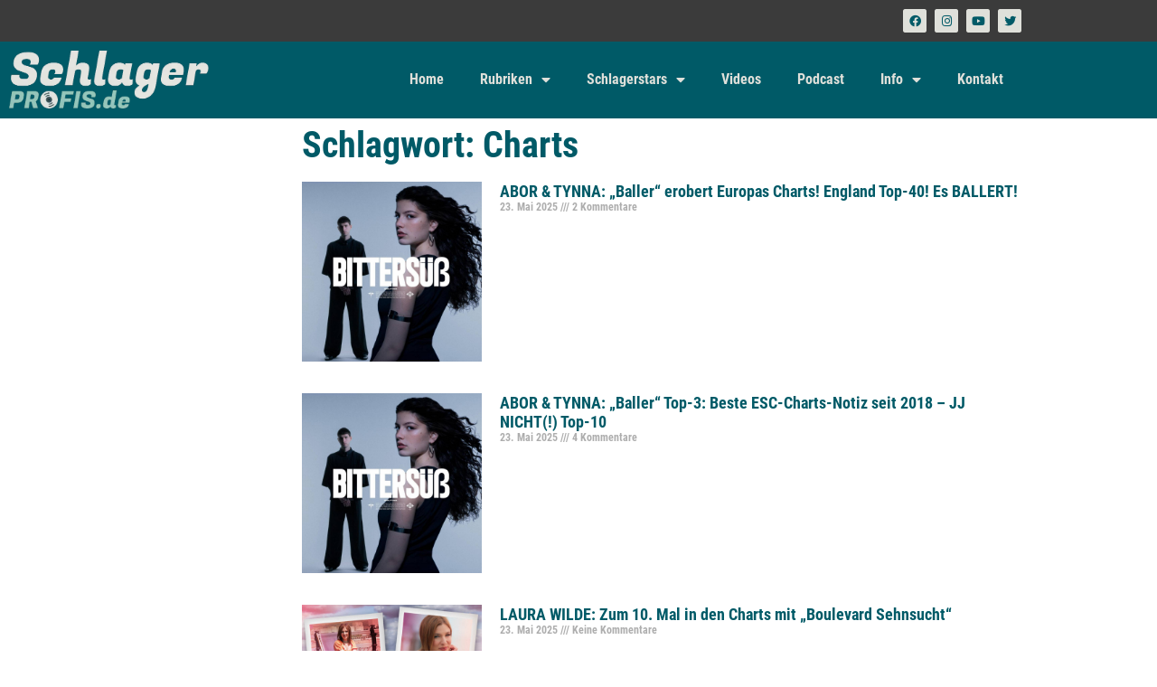

--- FILE ---
content_type: text/html; charset=UTF-8
request_url: https://schlagerprofis.de/tag/charts/page/17/
body_size: 23360
content:
<!DOCTYPE html><html lang="de" prefix="og: https://ogp.me/ns#"><head><meta charset="UTF-8"/>
<script>var __ezHttpConsent={setByCat:function(src,tagType,attributes,category,force,customSetScriptFn=null){var setScript=function(){if(force||window.ezTcfConsent[category]){if(typeof customSetScriptFn==='function'){customSetScriptFn();}else{var scriptElement=document.createElement(tagType);scriptElement.src=src;attributes.forEach(function(attr){for(var key in attr){if(attr.hasOwnProperty(key)){scriptElement.setAttribute(key,attr[key]);}}});var firstScript=document.getElementsByTagName(tagType)[0];firstScript.parentNode.insertBefore(scriptElement,firstScript);}}};if(force||(window.ezTcfConsent&&window.ezTcfConsent.loaded)){setScript();}else if(typeof getEzConsentData==="function"){getEzConsentData().then(function(ezTcfConsent){if(ezTcfConsent&&ezTcfConsent.loaded){setScript();}else{console.error("cannot get ez consent data");force=true;setScript();}});}else{force=true;setScript();console.error("getEzConsentData is not a function");}},};</script>
<script>var ezTcfConsent=window.ezTcfConsent?window.ezTcfConsent:{loaded:false,store_info:false,develop_and_improve_services:false,measure_ad_performance:false,measure_content_performance:false,select_basic_ads:false,create_ad_profile:false,select_personalized_ads:false,create_content_profile:false,select_personalized_content:false,understand_audiences:false,use_limited_data_to_select_content:false,};function getEzConsentData(){return new Promise(function(resolve){document.addEventListener("ezConsentEvent",function(event){var ezTcfConsent=event.detail.ezTcfConsent;resolve(ezTcfConsent);});});}</script>
<script>if(typeof _setEzCookies!=='function'){function _setEzCookies(ezConsentData){var cookies=window.ezCookieQueue;for(var i=0;i<cookies.length;i++){var cookie=cookies[i];if(ezConsentData&&ezConsentData.loaded&&ezConsentData[cookie.tcfCategory]){document.cookie=cookie.name+"="+cookie.value;}}}}
window.ezCookieQueue=window.ezCookieQueue||[];if(typeof addEzCookies!=='function'){function addEzCookies(arr){window.ezCookieQueue=[...window.ezCookieQueue,...arr];}}
addEzCookies([{name:"ezoab_483127",value:"mod1-c; Path=/; Domain=schlagerprofis.de; Max-Age=7200",tcfCategory:"store_info",isEzoic:"true",},{name:"ezosuibasgeneris-1",value:"d268fd05-e53a-443e-687a-7267f08911d7; Path=/; Domain=schlagerprofis.de; Expires=Fri, 15 Jan 2027 15:02:26 UTC; Secure; SameSite=None",tcfCategory:"understand_audiences",isEzoic:"true",}]);if(window.ezTcfConsent&&window.ezTcfConsent.loaded){_setEzCookies(window.ezTcfConsent);}else if(typeof getEzConsentData==="function"){getEzConsentData().then(function(ezTcfConsent){if(ezTcfConsent&&ezTcfConsent.loaded){_setEzCookies(window.ezTcfConsent);}else{console.error("cannot get ez consent data");_setEzCookies(window.ezTcfConsent);}});}else{console.error("getEzConsentData is not a function");_setEzCookies(window.ezTcfConsent);}</script><script type="text/javascript" data-ezscrex='false' data-cfasync='false'>window._ezaq = Object.assign({"edge_cache_status":13,"edge_response_time":14,"url":"https://schlagerprofis.de/tag/charts/page/17/"}, typeof window._ezaq !== "undefined" ? window._ezaq : {});</script><script type="text/javascript" data-ezscrex='false' data-cfasync='false'>window._ezaq = Object.assign({"ab_test_id":"mod1-c"}, typeof window._ezaq !== "undefined" ? window._ezaq : {});window.__ez=window.__ez||{};window.__ez.tf={};</script><script type="text/javascript" data-ezscrex='false' data-cfasync='false'>window.ezDisableAds = true;</script>
<script data-ezscrex='false' data-cfasync='false' data-pagespeed-no-defer>var __ez=__ez||{};__ez.stms=Date.now();__ez.evt={};__ez.script={};__ez.ck=__ez.ck||{};__ez.template={};__ez.template.isOrig=true;window.__ezScriptHost="//www.ezojs.com";__ez.queue=__ez.queue||function(){var e=0,i=0,t=[],n=!1,o=[],r=[],s=!0,a=function(e,i,n,o,r,s,a){var l=arguments.length>7&&void 0!==arguments[7]?arguments[7]:window,d=this;this.name=e,this.funcName=i,this.parameters=null===n?null:w(n)?n:[n],this.isBlock=o,this.blockedBy=r,this.deleteWhenComplete=s,this.isError=!1,this.isComplete=!1,this.isInitialized=!1,this.proceedIfError=a,this.fWindow=l,this.isTimeDelay=!1,this.process=function(){f("... func = "+e),d.isInitialized=!0,d.isComplete=!0,f("... func.apply: "+e);var i=d.funcName.split("."),n=null,o=this.fWindow||window;i.length>3||(n=3===i.length?o[i[0]][i[1]][i[2]]:2===i.length?o[i[0]][i[1]]:o[d.funcName]),null!=n&&n.apply(null,this.parameters),!0===d.deleteWhenComplete&&delete t[e],!0===d.isBlock&&(f("----- F'D: "+d.name),m())}},l=function(e,i,t,n,o,r,s){var a=arguments.length>7&&void 0!==arguments[7]?arguments[7]:window,l=this;this.name=e,this.path=i,this.async=o,this.defer=r,this.isBlock=t,this.blockedBy=n,this.isInitialized=!1,this.isError=!1,this.isComplete=!1,this.proceedIfError=s,this.fWindow=a,this.isTimeDelay=!1,this.isPath=function(e){return"/"===e[0]&&"/"!==e[1]},this.getSrc=function(e){return void 0!==window.__ezScriptHost&&this.isPath(e)&&"banger.js"!==this.name?window.__ezScriptHost+e:e},this.process=function(){l.isInitialized=!0,f("... file = "+e);var i=this.fWindow?this.fWindow.document:document,t=i.createElement("script");t.src=this.getSrc(this.path),!0===o?t.async=!0:!0===r&&(t.defer=!0),t.onerror=function(){var e={url:window.location.href,name:l.name,path:l.path,user_agent:window.navigator.userAgent};"undefined"!=typeof _ezaq&&(e.pageview_id=_ezaq.page_view_id);var i=encodeURIComponent(JSON.stringify(e)),t=new XMLHttpRequest;t.open("GET","//g.ezoic.net/ezqlog?d="+i,!0),t.send(),f("----- ERR'D: "+l.name),l.isError=!0,!0===l.isBlock&&m()},t.onreadystatechange=t.onload=function(){var e=t.readyState;f("----- F'D: "+l.name),e&&!/loaded|complete/.test(e)||(l.isComplete=!0,!0===l.isBlock&&m())},i.getElementsByTagName("head")[0].appendChild(t)}},d=function(e,i){this.name=e,this.path="",this.async=!1,this.defer=!1,this.isBlock=!1,this.blockedBy=[],this.isInitialized=!0,this.isError=!1,this.isComplete=i,this.proceedIfError=!1,this.isTimeDelay=!1,this.process=function(){}};function c(e,i,n,s,a,d,c,u,f){var m=new l(e,i,n,s,a,d,c,f);!0===u?o[e]=m:r[e]=m,t[e]=m,h(m)}function h(e){!0!==u(e)&&0!=s&&e.process()}function u(e){if(!0===e.isTimeDelay&&!1===n)return f(e.name+" blocked = TIME DELAY!"),!0;if(w(e.blockedBy))for(var i=0;i<e.blockedBy.length;i++){var o=e.blockedBy[i];if(!1===t.hasOwnProperty(o))return f(e.name+" blocked = "+o),!0;if(!0===e.proceedIfError&&!0===t[o].isError)return!1;if(!1===t[o].isComplete)return f(e.name+" blocked = "+o),!0}return!1}function f(e){var i=window.location.href,t=new RegExp("[?&]ezq=([^&#]*)","i").exec(i);"1"===(t?t[1]:null)&&console.debug(e)}function m(){++e>200||(f("let's go"),p(o),p(r))}function p(e){for(var i in e)if(!1!==e.hasOwnProperty(i)){var t=e[i];!0===t.isComplete||u(t)||!0===t.isInitialized||!0===t.isError?!0===t.isError?f(t.name+": error"):!0===t.isComplete?f(t.name+": complete already"):!0===t.isInitialized&&f(t.name+": initialized already"):t.process()}}function w(e){return"[object Array]"==Object.prototype.toString.call(e)}return window.addEventListener("load",(function(){setTimeout((function(){n=!0,f("TDELAY -----"),m()}),5e3)}),!1),{addFile:c,addFileOnce:function(e,i,n,o,r,s,a,l,d){t[e]||c(e,i,n,o,r,s,a,l,d)},addDelayFile:function(e,i){var n=new l(e,i,!1,[],!1,!1,!0);n.isTimeDelay=!0,f(e+" ...  FILE! TDELAY"),r[e]=n,t[e]=n,h(n)},addFunc:function(e,n,s,l,d,c,u,f,m,p){!0===c&&(e=e+"_"+i++);var w=new a(e,n,s,l,d,u,f,p);!0===m?o[e]=w:r[e]=w,t[e]=w,h(w)},addDelayFunc:function(e,i,n){var o=new a(e,i,n,!1,[],!0,!0);o.isTimeDelay=!0,f(e+" ...  FUNCTION! TDELAY"),r[e]=o,t[e]=o,h(o)},items:t,processAll:m,setallowLoad:function(e){s=e},markLoaded:function(e){if(e&&0!==e.length){if(e in t){var i=t[e];!0===i.isComplete?f(i.name+" "+e+": error loaded duplicate"):(i.isComplete=!0,i.isInitialized=!0)}else t[e]=new d(e,!0);f("markLoaded dummyfile: "+t[e].name)}},logWhatsBlocked:function(){for(var e in t)!1!==t.hasOwnProperty(e)&&u(t[e])}}}();__ez.evt.add=function(e,t,n){e.addEventListener?e.addEventListener(t,n,!1):e.attachEvent?e.attachEvent("on"+t,n):e["on"+t]=n()},__ez.evt.remove=function(e,t,n){e.removeEventListener?e.removeEventListener(t,n,!1):e.detachEvent?e.detachEvent("on"+t,n):delete e["on"+t]};__ez.script.add=function(e){var t=document.createElement("script");t.src=e,t.async=!0,t.type="text/javascript",document.getElementsByTagName("head")[0].appendChild(t)};__ez.dot=__ez.dot||{};__ez.queue.addFileOnce('/detroitchicago/boise.js', '/detroitchicago/boise.js?gcb=195-10&cb=5', true, [], true, false, true, false);__ez.queue.addFileOnce('/parsonsmaize/abilene.js', '/parsonsmaize/abilene.js?gcb=195-10&cb=b20dfef28c', true, [], true, false, true, false);__ez.queue.addFileOnce('/parsonsmaize/mulvane.js', '/parsonsmaize/mulvane.js?gcb=195-10&cb=e75e48eec0', true, ['/parsonsmaize/abilene.js'], true, false, true, false);__ez.queue.addFileOnce('/detroitchicago/birmingham.js', '/detroitchicago/birmingham.js?gcb=195-10&cb=539c47377c', true, ['/parsonsmaize/abilene.js'], true, false, true, false);</script>
<script data-ezscrex="false" type="text/javascript" data-cfasync="false">window._ezaq = Object.assign({"ad_cache_level":0,"adpicker_placement_cnt":0,"ai_placeholder_cache_level":0,"ai_placeholder_placement_cnt":-1,"domain":"schlagerprofis.de","domain_id":483127,"ezcache_level":2,"ezcache_skip_code":0,"has_bad_image":0,"has_bad_words":0,"is_sitespeed":0,"lt_cache_level":0,"response_size":126477,"response_size_orig":120671,"response_time_orig":3,"template_id":5,"url":"https://schlagerprofis.de/tag/charts/page/17/","word_count":0,"worst_bad_word_level":0}, typeof window._ezaq !== "undefined" ? window._ezaq : {});__ez.queue.markLoaded('ezaqBaseReady');</script>
<script type='text/javascript' data-ezscrex='false' data-cfasync='false'>
window.ezAnalyticsStatic = true;

function analyticsAddScript(script) {
	var ezDynamic = document.createElement('script');
	ezDynamic.type = 'text/javascript';
	ezDynamic.innerHTML = script;
	document.head.appendChild(ezDynamic);
}
function getCookiesWithPrefix() {
    var allCookies = document.cookie.split(';');
    var cookiesWithPrefix = {};

    for (var i = 0; i < allCookies.length; i++) {
        var cookie = allCookies[i].trim();

        for (var j = 0; j < arguments.length; j++) {
            var prefix = arguments[j];
            if (cookie.indexOf(prefix) === 0) {
                var cookieParts = cookie.split('=');
                var cookieName = cookieParts[0];
                var cookieValue = cookieParts.slice(1).join('=');
                cookiesWithPrefix[cookieName] = decodeURIComponent(cookieValue);
                break; // Once matched, no need to check other prefixes
            }
        }
    }

    return cookiesWithPrefix;
}
function productAnalytics() {
	var d = {"pr":[3,6],"omd5":"7efd5078d0e7dd9f3b2e5165ac551db0","nar":"risk score"};
	d.u = _ezaq.url;
	d.p = _ezaq.page_view_id;
	d.v = _ezaq.visit_uuid;
	d.ab = _ezaq.ab_test_id;
	d.e = JSON.stringify(_ezaq);
	d.ref = document.referrer;
	d.c = getCookiesWithPrefix('active_template', 'ez', 'lp_');
	if(typeof ez_utmParams !== 'undefined') {
		d.utm = ez_utmParams;
	}

	var dataText = JSON.stringify(d);
	var xhr = new XMLHttpRequest();
	xhr.open('POST','/ezais/analytics?cb=1', true);
	xhr.onload = function () {
		if (xhr.status!=200) {
            return;
		}

        if(document.readyState !== 'loading') {
            analyticsAddScript(xhr.response);
            return;
        }

        var eventFunc = function() {
            if(document.readyState === 'loading') {
                return;
            }
            document.removeEventListener('readystatechange', eventFunc, false);
            analyticsAddScript(xhr.response);
        };

        document.addEventListener('readystatechange', eventFunc, false);
	};
	xhr.setRequestHeader('Content-Type','text/plain');
	xhr.send(dataText);
}
__ez.queue.addFunc("productAnalytics", "productAnalytics", null, true, ['ezaqBaseReady'], false, false, false, true);
</script><base href="https://schlagerprofis.de/tag/charts/page/17/"/>
	
	<meta name="viewport" content="width=device-width, initial-scale=1"/>
	<link rel="profile" href="https://gmpg.org/xfn/11"/>
	            <script type="text/javascript"> var epic_news_ajax_url = 'https://schlagerprofis.de/?epic-ajax-request=epic-ne'; </script>
            <script>
window.koko_analytics = {"url":"https:\/\/schlagerprofis.de\/wp-admin\/admin-ajax.php?action=koko_analytics_collect","site_url":"https:\/\/schlagerprofis.de","post_id":0,"path":"\/tag\/charts\/page\/17\/","method":"fingerprint","use_cookie":false};
</script>

<!-- Open Graph Meta Tags generated by Blog2Social 873 - https://www.blog2social.com -->
<meta property="og:title" content="Schlagerprofis.de"/>
<meta property="og:description" content="Die Schlagerprofis - Dein Online-Magazin mit aktuellen Schlager- und Chart News von Andrea Berg, Florian Silbereisen über Helene Fischer bis hin zu Ben Zucker."/>
<meta property="og:url" content="/tag/charts/page/17/"/>
<meta property="og:image:alt" content="Abor &amp; Tynna"/>
<meta property="og:image" content="https://schlagerprofis.de/wp-content/uploads/2025/05/Abor_Tynna.jpg"/>
<meta property="og:image:width" content="1080"/>
<meta property="og:image:height" content="1080"/>
<meta property="og:image:type" content="image/jpeg"/>
<meta property="og:type" content="article"/>
<meta property="og:article:published_time" content="2025-05-23 22:09:53"/>
<meta property="og:article:modified_time" content="2025-05-23 22:09:53"/>
<meta property="og:article:tag" content="Abor &amp; Tynna"/>
<meta property="og:article:tag" content="Charts"/>
<meta property="og:article:tag" content="ESC"/>
<meta property="og:article:tag" content="Schlager"/>
<!-- Open Graph Meta Tags generated by Blog2Social 873 - https://www.blog2social.com -->

<!-- Twitter Card generated by Blog2Social 873 - https://www.blog2social.com -->
<meta name="twitter:card" content="summary"/>
<meta name="twitter:title" content="Schlagerprofis.de"/>
<meta name="twitter:description" content="Die Schlagerprofis - Dein Online-Magazin mit aktuellen Schlager- und Chart News von Andrea Berg, Florian Silbereisen über Helene Fischer bis hin zu Ben Zucker."/>
<meta name="twitter:image" content="https://schlagerprofis.de/wp-content/uploads/2025/05/Abor_Tynna.jpg"/>
<meta name="twitter:image:alt" content="Abor &amp; Tynna"/>
<!-- Twitter Card generated by Blog2Social 873 - https://www.blog2social.com -->

<!-- Suchmaschinen-Optimierung durch Rank Math PRO - https://rankmath.com/ -->
<title>Charts Archive - Seite 17 von 107 - Schlagerprofis.de</title>
<meta name="description" content="Die Schlagerprofis - Aktuelle Schlager und Chart News. Von Andrea Berg über Helene Fischer und Vanessa Mai – bis hin zu Beatrice Egli und Ben Zucker."/>
<meta name="robots" content="follow, index, max-snippet:-1, max-video-preview:-1, max-image-preview:large"/>
<link rel="canonical" href="https://schlagerprofis.de/tag/charts/page/17/"/>
<link rel="prev" href="https://schlagerprofis.de/tag/charts/page/16/"/>
<link rel="next" href="https://schlagerprofis.de/tag/charts/page/18/"/>
<meta property="og:locale" content="de_DE"/>
<meta property="og:type" content="article"/>
<meta property="og:title" content="Charts Archive - Seite 17 von 107 - Schlagerprofis.de"/>
<meta property="og:description" content="Die Schlagerprofis - Aktuelle Schlager und Chart News. Von Andrea Berg über Helene Fischer und Vanessa Mai – bis hin zu Beatrice Egli und Ben Zucker."/>
<meta property="og:url" content="https://schlagerprofis.de/tag/charts/page/17/"/>
<meta property="og:site_name" content="Schlagerprofis.de"/>
<meta property="article:publisher" content="https://www.facebook.com/schlagerprofis/"/>
<meta property="og:image" content="https://schlagerprofis.de/wp-content/uploads/2023/06/schlagerprofis_logo_07.jpg"/>
<meta property="og:image:secure_url" content="https://schlagerprofis.de/wp-content/uploads/2023/06/schlagerprofis_logo_07.jpg"/>
<meta property="og:image:width" content="1080"/>
<meta property="og:image:height" content="567"/>
<meta property="og:image:type" content="image/jpeg"/>
<meta name="twitter:card" content="summary_large_image"/>
<meta name="twitter:title" content="Charts Archive - Seite 17 von 107 - Schlagerprofis.de"/>
<meta name="twitter:description" content="Die Schlagerprofis - Aktuelle Schlager und Chart News. Von Andrea Berg über Helene Fischer und Vanessa Mai – bis hin zu Beatrice Egli und Ben Zucker."/>
<meta name="twitter:image" content="https://schlagerprofis.de/wp-content/uploads/2023/06/schlagerprofis_logo_07.jpg"/>
<meta name="twitter:label1" content="Beiträge"/>
<meta name="twitter:data1" content="1069"/>
<script type="application/ld+json" class="rank-math-schema-pro">{"@context":"https://schema.org","@graph":[{"@type":"NewsMediaOrganization","@id":"https://schlagerprofis.de/#organization","name":"Schlagerprofis GbR","url":"https://schlagerprofis.de","sameAs":["https://www.facebook.com/schlagerprofis/"],"logo":{"@type":"ImageObject","@id":"https://schlagerprofis.de/#logo","url":"https://schlagerprofis.de/wp-content/uploads/2023/05/schlagerprofis_logo_05.png","contentUrl":"https://schlagerprofis.de/wp-content/uploads/2023/05/schlagerprofis_logo_05.png","caption":"Schlagerprofis.de","inLanguage":"de","width":"600","height":"171"}},{"@type":"WebSite","@id":"https://schlagerprofis.de/#website","url":"https://schlagerprofis.de","name":"Schlagerprofis.de","alternateName":"Schlagerprofis","publisher":{"@id":"https://schlagerprofis.de/#organization"},"inLanguage":"de"},{"@type":"BreadcrumbList","@id":"https://schlagerprofis.de/tag/charts/page/17/#breadcrumb","itemListElement":[{"@type":"ListItem","position":"1","item":{"@id":"https://schlagerprofis.de","name":"Startseite"}},{"@type":"ListItem","position":"2","item":{"@id":"https://schlagerprofis.de/tag/charts/","name":"Charts"}}]},{"@type":"CollectionPage","@id":"https://schlagerprofis.de/tag/charts/page/17/#webpage","url":"https://schlagerprofis.de/tag/charts/page/17/","name":"Charts Archive - Seite 17 von 107 - Schlagerprofis.de","isPartOf":{"@id":"https://schlagerprofis.de/#website"},"inLanguage":"de","breadcrumb":{"@id":"https://schlagerprofis.de/tag/charts/page/17/#breadcrumb"}}]}</script>
<!-- /Rank Math WordPress SEO Plugin -->

<link rel="dns-prefetch" href="//www.googletagmanager.com"/>
<link rel="dns-prefetch" href="//pagead2.googlesyndication.com"/>
<link rel="dns-prefetch" href="//fundingchoicesmessages.google.com"/>
<style id="wp-img-auto-sizes-contain-inline-css">
img:is([sizes=auto i],[sizes^="auto," i]){contain-intrinsic-size:3000px 1500px}
/*# sourceURL=wp-img-auto-sizes-contain-inline-css */
</style>
<link rel="stylesheet" id="dashicons-css" href="https://schlagerprofis.de/wp-includes/css/dashicons.min.css?ver=6.9" media="all"/>
<link rel="stylesheet" id="post-views-counter-frontend-css" href="https://schlagerprofis.de/wp-content/plugins/post-views-counter/css/frontend.css?ver=1.7.0" media="all"/>
<style id="wp-emoji-styles-inline-css">

	img.wp-smiley, img.emoji {
		display: inline !important;
		border: none !important;
		box-shadow: none !important;
		height: 1em !important;
		width: 1em !important;
		margin: 0 0.07em !important;
		vertical-align: -0.1em !important;
		background: none !important;
		padding: 0 !important;
	}
/*# sourceURL=wp-emoji-styles-inline-css */
</style>
<link rel="stylesheet" id="wp-block-library-css" href="https://schlagerprofis.de/wp-includes/css/dist/block-library/style.min.css?ver=6.9" media="all"/>
<style id="powerpress-player-block-style-inline-css">


/*# sourceURL=https://schlagerprofis.de/wp-content/plugins/powerpress/blocks/player-block/build/style-index.css */
</style>
<style id="global-styles-inline-css">
:root{--wp--preset--aspect-ratio--square: 1;--wp--preset--aspect-ratio--4-3: 4/3;--wp--preset--aspect-ratio--3-4: 3/4;--wp--preset--aspect-ratio--3-2: 3/2;--wp--preset--aspect-ratio--2-3: 2/3;--wp--preset--aspect-ratio--16-9: 16/9;--wp--preset--aspect-ratio--9-16: 9/16;--wp--preset--color--black: #000000;--wp--preset--color--cyan-bluish-gray: #abb8c3;--wp--preset--color--white: #ffffff;--wp--preset--color--pale-pink: #f78da7;--wp--preset--color--vivid-red: #cf2e2e;--wp--preset--color--luminous-vivid-orange: #ff6900;--wp--preset--color--luminous-vivid-amber: #fcb900;--wp--preset--color--light-green-cyan: #7bdcb5;--wp--preset--color--vivid-green-cyan: #00d084;--wp--preset--color--pale-cyan-blue: #8ed1fc;--wp--preset--color--vivid-cyan-blue: #0693e3;--wp--preset--color--vivid-purple: #9b51e0;--wp--preset--gradient--vivid-cyan-blue-to-vivid-purple: linear-gradient(135deg,rgb(6,147,227) 0%,rgb(155,81,224) 100%);--wp--preset--gradient--light-green-cyan-to-vivid-green-cyan: linear-gradient(135deg,rgb(122,220,180) 0%,rgb(0,208,130) 100%);--wp--preset--gradient--luminous-vivid-amber-to-luminous-vivid-orange: linear-gradient(135deg,rgb(252,185,0) 0%,rgb(255,105,0) 100%);--wp--preset--gradient--luminous-vivid-orange-to-vivid-red: linear-gradient(135deg,rgb(255,105,0) 0%,rgb(207,46,46) 100%);--wp--preset--gradient--very-light-gray-to-cyan-bluish-gray: linear-gradient(135deg,rgb(238,238,238) 0%,rgb(169,184,195) 100%);--wp--preset--gradient--cool-to-warm-spectrum: linear-gradient(135deg,rgb(74,234,220) 0%,rgb(151,120,209) 20%,rgb(207,42,186) 40%,rgb(238,44,130) 60%,rgb(251,105,98) 80%,rgb(254,248,76) 100%);--wp--preset--gradient--blush-light-purple: linear-gradient(135deg,rgb(255,206,236) 0%,rgb(152,150,240) 100%);--wp--preset--gradient--blush-bordeaux: linear-gradient(135deg,rgb(254,205,165) 0%,rgb(254,45,45) 50%,rgb(107,0,62) 100%);--wp--preset--gradient--luminous-dusk: linear-gradient(135deg,rgb(255,203,112) 0%,rgb(199,81,192) 50%,rgb(65,88,208) 100%);--wp--preset--gradient--pale-ocean: linear-gradient(135deg,rgb(255,245,203) 0%,rgb(182,227,212) 50%,rgb(51,167,181) 100%);--wp--preset--gradient--electric-grass: linear-gradient(135deg,rgb(202,248,128) 0%,rgb(113,206,126) 100%);--wp--preset--gradient--midnight: linear-gradient(135deg,rgb(2,3,129) 0%,rgb(40,116,252) 100%);--wp--preset--font-size--small: 13px;--wp--preset--font-size--medium: 20px;--wp--preset--font-size--large: 36px;--wp--preset--font-size--x-large: 42px;--wp--preset--spacing--20: 0.44rem;--wp--preset--spacing--30: 0.67rem;--wp--preset--spacing--40: 1rem;--wp--preset--spacing--50: 1.5rem;--wp--preset--spacing--60: 2.25rem;--wp--preset--spacing--70: 3.38rem;--wp--preset--spacing--80: 5.06rem;--wp--preset--shadow--natural: 6px 6px 9px rgba(0, 0, 0, 0.2);--wp--preset--shadow--deep: 12px 12px 50px rgba(0, 0, 0, 0.4);--wp--preset--shadow--sharp: 6px 6px 0px rgba(0, 0, 0, 0.2);--wp--preset--shadow--outlined: 6px 6px 0px -3px rgb(255, 255, 255), 6px 6px rgb(0, 0, 0);--wp--preset--shadow--crisp: 6px 6px 0px rgb(0, 0, 0);}:root { --wp--style--global--content-size: 800px;--wp--style--global--wide-size: 1200px; }:where(body) { margin: 0; }.wp-site-blocks > .alignleft { float: left; margin-right: 2em; }.wp-site-blocks > .alignright { float: right; margin-left: 2em; }.wp-site-blocks > .aligncenter { justify-content: center; margin-left: auto; margin-right: auto; }:where(.wp-site-blocks) > * { margin-block-start: 24px; margin-block-end: 0; }:where(.wp-site-blocks) > :first-child { margin-block-start: 0; }:where(.wp-site-blocks) > :last-child { margin-block-end: 0; }:root { --wp--style--block-gap: 24px; }:root :where(.is-layout-flow) > :first-child{margin-block-start: 0;}:root :where(.is-layout-flow) > :last-child{margin-block-end: 0;}:root :where(.is-layout-flow) > *{margin-block-start: 24px;margin-block-end: 0;}:root :where(.is-layout-constrained) > :first-child{margin-block-start: 0;}:root :where(.is-layout-constrained) > :last-child{margin-block-end: 0;}:root :where(.is-layout-constrained) > *{margin-block-start: 24px;margin-block-end: 0;}:root :where(.is-layout-flex){gap: 24px;}:root :where(.is-layout-grid){gap: 24px;}.is-layout-flow > .alignleft{float: left;margin-inline-start: 0;margin-inline-end: 2em;}.is-layout-flow > .alignright{float: right;margin-inline-start: 2em;margin-inline-end: 0;}.is-layout-flow > .aligncenter{margin-left: auto !important;margin-right: auto !important;}.is-layout-constrained > .alignleft{float: left;margin-inline-start: 0;margin-inline-end: 2em;}.is-layout-constrained > .alignright{float: right;margin-inline-start: 2em;margin-inline-end: 0;}.is-layout-constrained > .aligncenter{margin-left: auto !important;margin-right: auto !important;}.is-layout-constrained > :where(:not(.alignleft):not(.alignright):not(.alignfull)){max-width: var(--wp--style--global--content-size);margin-left: auto !important;margin-right: auto !important;}.is-layout-constrained > .alignwide{max-width: var(--wp--style--global--wide-size);}body .is-layout-flex{display: flex;}.is-layout-flex{flex-wrap: wrap;align-items: center;}.is-layout-flex > :is(*, div){margin: 0;}body .is-layout-grid{display: grid;}.is-layout-grid > :is(*, div){margin: 0;}body{padding-top: 0px;padding-right: 0px;padding-bottom: 0px;padding-left: 0px;}a:where(:not(.wp-element-button)){text-decoration: underline;}:root :where(.wp-element-button, .wp-block-button__link){background-color: #32373c;border-width: 0;color: #fff;font-family: inherit;font-size: inherit;font-style: inherit;font-weight: inherit;letter-spacing: inherit;line-height: inherit;padding-top: calc(0.667em + 2px);padding-right: calc(1.333em + 2px);padding-bottom: calc(0.667em + 2px);padding-left: calc(1.333em + 2px);text-decoration: none;text-transform: inherit;}.has-black-color{color: var(--wp--preset--color--black) !important;}.has-cyan-bluish-gray-color{color: var(--wp--preset--color--cyan-bluish-gray) !important;}.has-white-color{color: var(--wp--preset--color--white) !important;}.has-pale-pink-color{color: var(--wp--preset--color--pale-pink) !important;}.has-vivid-red-color{color: var(--wp--preset--color--vivid-red) !important;}.has-luminous-vivid-orange-color{color: var(--wp--preset--color--luminous-vivid-orange) !important;}.has-luminous-vivid-amber-color{color: var(--wp--preset--color--luminous-vivid-amber) !important;}.has-light-green-cyan-color{color: var(--wp--preset--color--light-green-cyan) !important;}.has-vivid-green-cyan-color{color: var(--wp--preset--color--vivid-green-cyan) !important;}.has-pale-cyan-blue-color{color: var(--wp--preset--color--pale-cyan-blue) !important;}.has-vivid-cyan-blue-color{color: var(--wp--preset--color--vivid-cyan-blue) !important;}.has-vivid-purple-color{color: var(--wp--preset--color--vivid-purple) !important;}.has-black-background-color{background-color: var(--wp--preset--color--black) !important;}.has-cyan-bluish-gray-background-color{background-color: var(--wp--preset--color--cyan-bluish-gray) !important;}.has-white-background-color{background-color: var(--wp--preset--color--white) !important;}.has-pale-pink-background-color{background-color: var(--wp--preset--color--pale-pink) !important;}.has-vivid-red-background-color{background-color: var(--wp--preset--color--vivid-red) !important;}.has-luminous-vivid-orange-background-color{background-color: var(--wp--preset--color--luminous-vivid-orange) !important;}.has-luminous-vivid-amber-background-color{background-color: var(--wp--preset--color--luminous-vivid-amber) !important;}.has-light-green-cyan-background-color{background-color: var(--wp--preset--color--light-green-cyan) !important;}.has-vivid-green-cyan-background-color{background-color: var(--wp--preset--color--vivid-green-cyan) !important;}.has-pale-cyan-blue-background-color{background-color: var(--wp--preset--color--pale-cyan-blue) !important;}.has-vivid-cyan-blue-background-color{background-color: var(--wp--preset--color--vivid-cyan-blue) !important;}.has-vivid-purple-background-color{background-color: var(--wp--preset--color--vivid-purple) !important;}.has-black-border-color{border-color: var(--wp--preset--color--black) !important;}.has-cyan-bluish-gray-border-color{border-color: var(--wp--preset--color--cyan-bluish-gray) !important;}.has-white-border-color{border-color: var(--wp--preset--color--white) !important;}.has-pale-pink-border-color{border-color: var(--wp--preset--color--pale-pink) !important;}.has-vivid-red-border-color{border-color: var(--wp--preset--color--vivid-red) !important;}.has-luminous-vivid-orange-border-color{border-color: var(--wp--preset--color--luminous-vivid-orange) !important;}.has-luminous-vivid-amber-border-color{border-color: var(--wp--preset--color--luminous-vivid-amber) !important;}.has-light-green-cyan-border-color{border-color: var(--wp--preset--color--light-green-cyan) !important;}.has-vivid-green-cyan-border-color{border-color: var(--wp--preset--color--vivid-green-cyan) !important;}.has-pale-cyan-blue-border-color{border-color: var(--wp--preset--color--pale-cyan-blue) !important;}.has-vivid-cyan-blue-border-color{border-color: var(--wp--preset--color--vivid-cyan-blue) !important;}.has-vivid-purple-border-color{border-color: var(--wp--preset--color--vivid-purple) !important;}.has-vivid-cyan-blue-to-vivid-purple-gradient-background{background: var(--wp--preset--gradient--vivid-cyan-blue-to-vivid-purple) !important;}.has-light-green-cyan-to-vivid-green-cyan-gradient-background{background: var(--wp--preset--gradient--light-green-cyan-to-vivid-green-cyan) !important;}.has-luminous-vivid-amber-to-luminous-vivid-orange-gradient-background{background: var(--wp--preset--gradient--luminous-vivid-amber-to-luminous-vivid-orange) !important;}.has-luminous-vivid-orange-to-vivid-red-gradient-background{background: var(--wp--preset--gradient--luminous-vivid-orange-to-vivid-red) !important;}.has-very-light-gray-to-cyan-bluish-gray-gradient-background{background: var(--wp--preset--gradient--very-light-gray-to-cyan-bluish-gray) !important;}.has-cool-to-warm-spectrum-gradient-background{background: var(--wp--preset--gradient--cool-to-warm-spectrum) !important;}.has-blush-light-purple-gradient-background{background: var(--wp--preset--gradient--blush-light-purple) !important;}.has-blush-bordeaux-gradient-background{background: var(--wp--preset--gradient--blush-bordeaux) !important;}.has-luminous-dusk-gradient-background{background: var(--wp--preset--gradient--luminous-dusk) !important;}.has-pale-ocean-gradient-background{background: var(--wp--preset--gradient--pale-ocean) !important;}.has-electric-grass-gradient-background{background: var(--wp--preset--gradient--electric-grass) !important;}.has-midnight-gradient-background{background: var(--wp--preset--gradient--midnight) !important;}.has-small-font-size{font-size: var(--wp--preset--font-size--small) !important;}.has-medium-font-size{font-size: var(--wp--preset--font-size--medium) !important;}.has-large-font-size{font-size: var(--wp--preset--font-size--large) !important;}.has-x-large-font-size{font-size: var(--wp--preset--font-size--x-large) !important;}
:root :where(.wp-block-pullquote){font-size: 1.5em;line-height: 1.6;}
/*# sourceURL=global-styles-inline-css */
</style>
<link rel="stylesheet" id="cool-tag-cloud-css" href="https://schlagerprofis.de/wp-content/plugins/cool-tag-cloud/inc/cool-tag-cloud.css?ver=2.25" media="all"/>
<link rel="stylesheet" id="pj-news-ticker-css" href="https://schlagerprofis.de/wp-content/plugins/pj-news-ticker/public/css/pj-news-ticker.css?ver=1.9.8" media="all"/>
<link rel="stylesheet" id="ivory-search-styles-css" href="https://schlagerprofis.de/wp-content/plugins/add-search-to-menu/public/css/ivory-search.min.css?ver=5.5.13" media="all"/>
<link rel="stylesheet" id="ez-toc-css" href="https://schlagerprofis.de/wp-content/plugins/easy-table-of-contents/assets/css/screen.min.css?ver=2.0.79.2" media="all"/>
<style id="ez-toc-inline-css">
div#ez-toc-container .ez-toc-title {font-size: 100%;}div#ez-toc-container .ez-toc-title {font-weight: 500;}div#ez-toc-container ul li , div#ez-toc-container ul li a {font-size: 85%;}div#ez-toc-container ul li , div#ez-toc-container ul li a {font-weight: 500;}div#ez-toc-container nav ul ul li {font-size: 90%;}div#ez-toc-container {background: #f9f9f9;border: 1px solid #f2f2f2;}div#ez-toc-container p.ez-toc-title , #ez-toc-container .ez_toc_custom_title_icon , #ez-toc-container .ez_toc_custom_toc_icon {color: #00696d;}div#ez-toc-container ul.ez-toc-list a {color: #00696d;}div#ez-toc-container ul.ez-toc-list a:hover {color: #009da3;}div#ez-toc-container ul.ez-toc-list a:visited {color: #65a5b2;}.ez-toc-counter nav ul li a::before {color: ;}.ez-toc-box-title {font-weight: bold; margin-bottom: 10px; text-align: center; text-transform: uppercase; letter-spacing: 1px; color: #666; padding-bottom: 5px;position:absolute;top:-4%;left:5%;background-color: inherit;transition: top 0.3s ease;}.ez-toc-box-title.toc-closed {top:-25%;}
.ez-toc-container-direction {direction: ltr;}.ez-toc-counter ul{counter-reset: item ;}.ez-toc-counter nav ul li a::before {content: counters(item, '.', decimal) '. ';display: inline-block;counter-increment: item;flex-grow: 0;flex-shrink: 0;margin-right: .2em; float: left; }.ez-toc-widget-direction {direction: ltr;}.ez-toc-widget-container ul{counter-reset: item ;}.ez-toc-widget-container nav ul li a::before {content: counters(item, '.', decimal) '. ';display: inline-block;counter-increment: item;flex-grow: 0;flex-shrink: 0;margin-right: .2em; float: left; }
/*# sourceURL=ez-toc-inline-css */
</style>
<link rel="stylesheet" id="hello-elementor-css" href="https://schlagerprofis.de/wp-content/themes/hello-elementor/assets/css/reset.css?ver=3.4.5" media="all"/>
<link rel="stylesheet" id="hello-elementor-theme-style-css" href="https://schlagerprofis.de/wp-content/themes/hello-elementor/assets/css/theme.css?ver=3.4.5" media="all"/>
<link rel="stylesheet" id="hello-elementor-header-footer-css" href="https://schlagerprofis.de/wp-content/themes/hello-elementor/assets/css/header-footer.css?ver=3.4.5" media="all"/>
<link rel="stylesheet" id="elementor-frontend-css" href="https://schlagerprofis.de/wp-content/plugins/elementor/assets/css/frontend.min.css?ver=3.34.0" media="all"/>
<link rel="stylesheet" id="elementor-post-43428-css" href="https://schlagerprofis.de/wp-content/uploads/elementor/css/post-43428.css?ver=1767433934" media="all"/>
<link rel="stylesheet" id="widget-social-icons-css" href="https://schlagerprofis.de/wp-content/plugins/elementor/assets/css/widget-social-icons.min.css?ver=3.34.0" media="all"/>
<link rel="stylesheet" id="e-apple-webkit-css" href="https://schlagerprofis.de/wp-content/plugins/elementor/assets/css/conditionals/apple-webkit.min.css?ver=3.34.0" media="all"/>
<link rel="stylesheet" id="widget-image-css" href="https://schlagerprofis.de/wp-content/plugins/elementor/assets/css/widget-image.min.css?ver=3.34.0" media="all"/>
<link rel="stylesheet" id="widget-nav-menu-css" href="https://schlagerprofis.de/wp-content/plugins/elementor-pro/assets/css/widget-nav-menu.min.css?ver=3.34.0" media="all"/>
<link rel="stylesheet" id="e-sticky-css" href="https://schlagerprofis.de/wp-content/plugins/elementor-pro/assets/css/modules/sticky.min.css?ver=3.34.0" media="all"/>
<link rel="stylesheet" id="widget-heading-css" href="https://schlagerprofis.de/wp-content/plugins/elementor/assets/css/widget-heading.min.css?ver=3.34.0" media="all"/>
<link rel="stylesheet" id="e-animation-pulse-grow-css" href="https://schlagerprofis.de/wp-content/plugins/elementor/assets/lib/animations/styles/e-animation-pulse-grow.min.css?ver=3.34.0" media="all"/>
<link rel="stylesheet" id="widget-posts-css" href="https://schlagerprofis.de/wp-content/plugins/elementor-pro/assets/css/widget-posts.min.css?ver=3.34.0" media="all"/>
<link rel="stylesheet" id="elementor-icons-css" href="https://schlagerprofis.de/wp-content/plugins/elementor/assets/lib/eicons/css/elementor-icons.min.css?ver=5.45.0" media="all"/>
<link rel="stylesheet" id="elementor-post-44129-css" href="https://schlagerprofis.de/wp-content/uploads/elementor/css/post-44129.css?ver=1767433934" media="all"/>
<link rel="stylesheet" id="elementor-post-43446-css" href="https://schlagerprofis.de/wp-content/uploads/elementor/css/post-43446.css?ver=1767433934" media="all"/>
<link rel="stylesheet" id="elementor-post-43469-css" href="https://schlagerprofis.de/wp-content/uploads/elementor/css/post-43469.css?ver=1767433934" media="all"/>
<link rel="stylesheet" id="epic-icon-css" href="https://schlagerprofis.de/wp-content/plugins/epic-news-element/assets/fonts/jegicon/jegicon.css?ver=6.9" media="all"/>
<link rel="stylesheet" id="font-awesome-css" href="https://schlagerprofis.de/wp-content/plugins/elementor/assets/lib/font-awesome/css/font-awesome.min.css?ver=4.7.0" media="all"/>
<link rel="stylesheet" id="epic-style-css" href="https://schlagerprofis.de/wp-content/plugins/epic-news-element/assets/css/style.min.css?ver=6.9" media="all"/>
<link rel="stylesheet" id="elementor-icons-shared-0-css" href="https://schlagerprofis.de/wp-content/plugins/elementor/assets/lib/font-awesome/css/fontawesome.min.css?ver=5.15.3" media="all"/>
<link rel="stylesheet" id="elementor-icons-fa-brands-css" href="https://schlagerprofis.de/wp-content/plugins/elementor/assets/lib/font-awesome/css/brands.min.css?ver=5.15.3" media="all"/>
<link rel="stylesheet" id="elementor-icons-fa-solid-css" href="https://schlagerprofis.de/wp-content/plugins/elementor/assets/lib/font-awesome/css/solid.min.css?ver=5.15.3" media="all"/>
<script src="https://schlagerprofis.de/wp-includes/js/jquery/jquery.min.js?ver=3.7.1" id="jquery-core-js"></script>
<script src="https://schlagerprofis.de/wp-includes/js/jquery/jquery-migrate.min.js?ver=3.4.1" id="jquery-migrate-js"></script>
<script src="https://schlagerprofis.de/wp-content/plugins/pj-news-ticker/public/js/pj-news-ticker.js?ver=1.9.8" id="pj-news-ticker-js"></script>

<!-- Google Tag (gtac.js) durch Site-Kit hinzugefügt -->
<!-- Von Site Kit hinzugefügtes Google-Analytics-Snippet -->
<script src="https://www.googletagmanager.com/gtag/js?id=GT-MJJMHXG" id="google_gtagjs-js" async=""></script>
<script id="google_gtagjs-js-after">
window.dataLayer = window.dataLayer || [];function gtag(){dataLayer.push(arguments);}
gtag("set","linker",{"domains":["schlagerprofis.de"]});
gtag("js", new Date());
gtag("set", "developer_id.dZTNiMT", true);
gtag("config", "GT-MJJMHXG");
//# sourceURL=google_gtagjs-js-after
</script>
<link rel="https://api.w.org/" href="https://schlagerprofis.de/wp-json/"/><link rel="alternate" title="JSON" type="application/json" href="https://schlagerprofis.de/wp-json/wp/v2/tags/73"/><meta name="cdp-version" content="1.5.0"/><meta name="generator" content="Site Kit by Google 1.168.0"/><script async="" src="https://pagead2.googlesyndication.com/pagead/js/adsbygoogle.js?client=ca-pub-8850651291196338" crossorigin="anonymous"></script>            <script type="text/javascript"><!--
                                function powerpress_pinw(pinw_url){window.open(pinw_url, 'PowerPressPlayer','toolbar=0,status=0,resizable=1,width=460,height=320');	return false;}
                //-->

                // tabnab protection
                window.addEventListener('load', function () {
                    // make all links have rel="noopener noreferrer"
                    document.querySelectorAll('a[target="_blank"]').forEach(link => {
                        link.setAttribute('rel', 'noopener noreferrer');
                    });
                });
            </script>
            
<!-- Durch Site Kit hinzugefügte Google AdSense Metatags -->
<meta name="google-adsense-platform-account" content="ca-host-pub-2644536267352236"/>
<meta name="google-adsense-platform-domain" content="sitekit.withgoogle.com"/>
<!-- Beende durch Site Kit hinzugefügte Google AdSense Metatags -->
<meta name="generator" content="Elementor 3.34.0; features: additional_custom_breakpoints; settings: css_print_method-external, google_font-enabled, font_display-swap"/>
			<style>
				.e-con.e-parent:nth-of-type(n+4):not(.e-lazyloaded):not(.e-no-lazyload),
				.e-con.e-parent:nth-of-type(n+4):not(.e-lazyloaded):not(.e-no-lazyload) * {
					background-image: none !important;
				}
				@media screen and (max-height: 1024px) {
					.e-con.e-parent:nth-of-type(n+3):not(.e-lazyloaded):not(.e-no-lazyload),
					.e-con.e-parent:nth-of-type(n+3):not(.e-lazyloaded):not(.e-no-lazyload) * {
						background-image: none !important;
					}
				}
				@media screen and (max-height: 640px) {
					.e-con.e-parent:nth-of-type(n+2):not(.e-lazyloaded):not(.e-no-lazyload),
					.e-con.e-parent:nth-of-type(n+2):not(.e-lazyloaded):not(.e-no-lazyload) * {
						background-image: none !important;
					}
				}
			</style>
			
<!-- Von Site Kit hinzugefügtes Google-AdSense-Snippet -->
<script async="" src="https://pagead2.googlesyndication.com/pagead/js/adsbygoogle.js?client=ca-pub-8850651291196338&amp;host=ca-host-pub-2644536267352236" crossorigin="anonymous"></script>

<!-- Ende des von Site Kit hinzugefügten Google-AdSense-Snippets -->
<link rel="icon" href="https://schlagerprofis.de/wp-content/uploads/2018/06/cropped-Logo-2-32x32.jpg" sizes="32x32"/>
<link rel="icon" href="https://schlagerprofis.de/wp-content/uploads/2018/06/cropped-Logo-2-192x192.jpg" sizes="192x192"/>
<link rel="apple-touch-icon" href="https://schlagerprofis.de/wp-content/uploads/2018/06/cropped-Logo-2-180x180.jpg"/>
<meta name="msapplication-TileImage" content="https://schlagerprofis.de/wp-content/uploads/2018/06/cropped-Logo-2-270x270.jpg"/>
<style id="jeg_dynamic_css" type="text/css" data-type="jeg_custom-css"></style>		<style id="wp-custom-css">
			
/*cwv cls fix*/

@media (min-width: 768px) {
.elementor-section.elementor-top-section.elementor-element.elementor-element-58d5c3f {
    min-height: 85px;
}
	.home .epic-owl-carousel.epic-owl-loaded {
    height: 490px!important;
		overflow: hidden;
}
	.elementor-element.elementor-element-369a422b.elementor-widget.elementor-widget-epic_hero_2_elementor {
    height: 530px;
    overflow: hidden;
	}
}
@media (max-width: 767px) {
.elementor-section.elementor-top-section.elementor-element.elementor-element-58d5c3f {
    min-height: 76px;
}
	.single-post .elementor-top-column>.elementor-widget-wrap>.elementor-widget-theme-post-featured-image {
    min-height: 290px;
}
	
	
	
.single-post .entry-content>.content-inner ol li span {
    word-wrap: break-word;
}
}
/*cwv mobile menu fix*/
@media (max-width: 767px) {

.elementor-top-section .e-grid-align-mobile-right .elementor-social-icons-wrapper>span.elementor-grid-item {
margin-left: 0px!important;
    margin-right: 5px!important;
}
	.elementor-social-icons-wrapper.elementor-grid {
    margin-left: 5px!important;
    margin-right: 5px!important;
}
	.elementor-social-icons-wrapper.elementor-grid {
    width: auto!important;
}
	.home article.jeg_post.jeg_hero_item_1 {
    padding: 0px 0px 5px 0px!important;
}
}
/*cwv design fix*/
/*
 * .extlink sup:after { 
display: none;
}
@media (max-width: 767px) {
.elementor-element-9c2bd3a {
    min-height: 363px;
}
}
*/

blockquote {
  background: #e2e3db;
  border-left: 10px solid #015965;
  margin: 1.5em 10px;
  padding: 0.5em 10px;
  quotes: "\201C""\201D""\2018""\2019";
}
blockquote:before {
  color: #015965;
  content: open-quote;
  font-size: 4em;
  line-height: 0.1em;
  margin-right: 0.25em;
  vertical-align: -0.4em;
}
blockquote p {
  display: inline;
}

.custom-tag-cloud {
    line-height: 1.5;  
}
.jeg_thumb .jeg_post_category a {
background: #005A67;
}		</style>
					<style type="text/css">
					.is-form-id-6285 .is-search-submit:focus,
			.is-form-id-6285 .is-search-submit:hover,
			.is-form-id-6285 .is-search-submit,
            .is-form-id-6285 .is-search-icon {
			color: #ffffff !important;            background-color: #0085a0 !important;            			}
                        	.is-form-id-6285 .is-search-submit path {
					fill: #ffffff !important;            	}
            			</style>
		<script type='text/javascript'>
var ezoTemplate = 'orig_site';
var ezouid = '1';
var ezoFormfactor = '1';
</script><script data-ezscrex="false" type='text/javascript'>
var soc_app_id = '0';
var did = 483127;
var ezdomain = 'schlagerprofis.de';
var ezoicSearchable = 1;
</script></head>
<body class="archive paged tag tag-charts tag-73 wp-custom-logo wp-embed-responsive paged-17 tag-paged-17 wp-theme-hello-elementor eio-default hello-elementor hello-elementor-default elementor-page-43469 elementor-default elementor-template-full-width elementor-kit-43428">


<a class="skip-link screen-reader-text" href="#content">Zum Inhalt springen</a>

		<header data-elementor-type="header" data-elementor-id="44129" class="elementor elementor-44129 elementor-location-header" data-elementor-post-type="elementor_library">
					<section class="elementor-section elementor-top-section elementor-element elementor-element-3465abb elementor-section-boxed elementor-section-height-default elementor-section-height-default" data-id="3465abb" data-element_type="section" data-settings="{&#34;background_background&#34;:&#34;classic&#34;}">
						<div class="elementor-container elementor-column-gap-default">
					<div class="elementor-column elementor-col-100 elementor-top-column elementor-element elementor-element-2e0b5af" data-id="2e0b5af" data-element_type="column">
			<div class="elementor-widget-wrap elementor-element-populated">
						<div class="elementor-element elementor-element-ebb761a e-grid-align-right e-grid-align-mobile-right elementor-shape-rounded elementor-grid-0 elementor-widget elementor-widget-social-icons" data-id="ebb761a" data-element_type="widget" data-widget_type="social-icons.default">
				<div class="elementor-widget-container">
							<div class="elementor-social-icons-wrapper elementor-grid" role="list">
							<span class="elementor-grid-item" role="listitem">
					<a class="elementor-icon elementor-social-icon elementor-social-icon-facebook elementor-repeater-item-409f476" href="https://www.facebook.com/schlagerprofis" target="_blank">
						<span class="elementor-screen-only">Facebook</span>
						<i aria-hidden="true" class="fab fa-facebook"></i>					</a>
				</span>
							<span class="elementor-grid-item" role="listitem">
					<a class="elementor-icon elementor-social-icon elementor-social-icon-instagram elementor-repeater-item-a86c151" href="https://www.instagram.com/schlagerprofis/" target="_blank">
						<span class="elementor-screen-only">Instagram</span>
						<i aria-hidden="true" class="fab fa-instagram"></i>					</a>
				</span>
							<span class="elementor-grid-item" role="listitem">
					<a class="elementor-icon elementor-social-icon elementor-social-icon-youtube elementor-repeater-item-1eb5bb6" href="https://www.youtube.com/@schlagerprofis" target="_blank">
						<span class="elementor-screen-only">Youtube</span>
						<i aria-hidden="true" class="fab fa-youtube"></i>					</a>
				</span>
							<span class="elementor-grid-item" role="listitem">
					<a class="elementor-icon elementor-social-icon elementor-social-icon-twitter elementor-repeater-item-4789644" href="https://twitter.com/Schlagerprofis_" target="_blank">
						<span class="elementor-screen-only">Twitter</span>
						<i aria-hidden="true" class="fab fa-twitter"></i>					</a>
				</span>
					</div>
						</div>
				</div>
					</div>
		</div>
					</div>
		</section>
				<section class="elementor-section elementor-top-section elementor-element elementor-element-58d5c3f elementor-section-content-middle elementor-section-boxed elementor-section-height-default elementor-section-height-default" data-id="58d5c3f" data-element_type="section" data-settings="{&#34;background_background&#34;:&#34;classic&#34;,&#34;sticky&#34;:&#34;top&#34;,&#34;sticky_on&#34;:[&#34;desktop&#34;],&#34;sticky_offset&#34;:0,&#34;sticky_effects_offset&#34;:0,&#34;sticky_anchor_link_offset&#34;:0}">
						<div class="elementor-container elementor-column-gap-default">
					<div class="elementor-column elementor-col-50 elementor-top-column elementor-element elementor-element-482135d" data-id="482135d" data-element_type="column">
			<div class="elementor-widget-wrap elementor-element-populated">
						<div class="elementor-element elementor-element-afb0d38 elementor-widget-mobile__width-initial elementor-widget elementor-widget-theme-site-logo elementor-widget-image" data-id="afb0d38" data-element_type="widget" data-widget_type="theme-site-logo.default">
				<div class="elementor-widget-container">
											<a href="https://schlagerprofis.de">
			<img src="https://schlagerprofis.de/wp-content/uploads/2023/05/schlagerprofis_logo_05.png" class="attachment-full size-full wp-image-43764" alt="Schlagerprofis - Dein Newsportal aus der Welt der Schlager" srcset="https://schlagerprofis.de/wp-content/uploads/2023/05/schlagerprofis_logo_05.png 600w, https://schlagerprofis.de/wp-content/uploads/2023/05/schlagerprofis_logo_05-450x128.png 450w, https://schlagerprofis.de/wp-content/uploads/2023/05/schlagerprofis_logo_05-100x29.png 100w, https://schlagerprofis.de/wp-content/uploads/2023/05/schlagerprofis_logo_05-175x50.png 175w, https://schlagerprofis.de/wp-content/uploads/2023/05/schlagerprofis_logo_05-350x100.png 350w" sizes="(max-width: 600px) 100vw, 600px"/>				</a>
											</div>
				</div>
					</div>
		</div>
				<div class="elementor-column elementor-col-50 elementor-top-column elementor-element elementor-element-ae08ba0" data-id="ae08ba0" data-element_type="column">
			<div class="elementor-widget-wrap elementor-element-populated">
						<div class="elementor-element elementor-element-7c80df8 elementor-nav-menu__align-end elementor-widget-mobile__width-initial elementor-nav-menu--stretch elementor-nav-menu--dropdown-tablet elementor-nav-menu__text-align-aside elementor-nav-menu--toggle elementor-nav-menu--burger elementor-widget elementor-widget-nav-menu" data-id="7c80df8" data-element_type="widget" data-settings="{&#34;full_width&#34;:&#34;stretch&#34;,&#34;layout&#34;:&#34;horizontal&#34;,&#34;submenu_icon&#34;:{&#34;value&#34;:&#34;&lt;i class=\&#34;fas fa-caret-down\&#34; aria-hidden=\&#34;true\&#34;&gt;&lt;\/i&gt;&#34;,&#34;library&#34;:&#34;fa-solid&#34;},&#34;toggle&#34;:&#34;burger&#34;}" data-widget_type="nav-menu.default">
				<div class="elementor-widget-container">
								<nav aria-label="Menü" class="elementor-nav-menu--main elementor-nav-menu__container elementor-nav-menu--layout-horizontal e--pointer-underline e--animation-fade">
				<ul id="menu-1-7c80df8" class="elementor-nav-menu"><li class="menu-item menu-item-type-post_type menu-item-object-page menu-item-home menu-item-43495"><a href="https://schlagerprofis.de/" class="elementor-item">Home</a></li>
<li class="menu-item menu-item-type-custom menu-item-object-custom menu-item-has-children menu-item-6170"><a href="#" class="elementor-item elementor-item-anchor">Rubriken</a>
<ul class="sub-menu elementor-nav-menu--dropdown">
	<li class="menu-item menu-item-type-taxonomy menu-item-object-category menu-item-6172"><a href="https://schlagerprofis.de/category/titelstory/" class="elementor-sub-item">Titelstory</a></li>
	<li class="menu-item menu-item-type-taxonomy menu-item-object-category menu-item-91"><a href="https://schlagerprofis.de/category/schlager-news/" class="elementor-sub-item">Schlager-News</a></li>
	<li class="menu-item menu-item-type-taxonomy menu-item-object-category menu-item-1209"><a href="https://schlagerprofis.de/category/neuerscheinungen/" class="elementor-sub-item">Neuerscheinungen</a></li>
	<li class="menu-item menu-item-type-taxonomy menu-item-object-category menu-item-6171"><a href="https://schlagerprofis.de/category/interviews/" class="elementor-sub-item">Interviews</a></li>
	<li class="menu-item menu-item-type-taxonomy menu-item-object-category menu-item-1211"><a href="https://schlagerprofis.de/category/biografie/" class="elementor-sub-item">Biografien</a></li>
	<li class="menu-item menu-item-type-taxonomy menu-item-object-category menu-item-84"><a href="https://schlagerprofis.de/category/cd-rezension/" class="elementor-sub-item">CD-Rezension</a></li>
	<li class="menu-item menu-item-type-taxonomy menu-item-object-category menu-item-179"><a href="https://schlagerprofis.de/category/kolumne/" class="elementor-sub-item">Kolumne</a></li>
	<li class="menu-item menu-item-type-post_type menu-item-object-page menu-item-19448"><a href="https://schlagerprofis.de/live-interviews/" class="elementor-sub-item">Audio-Interviews</a></li>
	<li class="menu-item menu-item-type-custom menu-item-object-custom menu-item-has-children menu-item-1210"><a href="#" class="elementor-sub-item elementor-item-anchor">und noch viel mehr</a>
	<ul class="sub-menu elementor-nav-menu--dropdown">
		<li class="menu-item menu-item-type-taxonomy menu-item-object-category menu-item-8854"><a href="https://schlagerprofis.de/category/gewinnspiel/" class="elementor-sub-item">Gewinnspiel</a></li>
		<li class="menu-item menu-item-type-taxonomy menu-item-object-category menu-item-6495"><a href="https://schlagerprofis.de/category/konzertberichte/" class="elementor-sub-item">Konzertberichte</a></li>
		<li class="menu-item menu-item-type-taxonomy menu-item-object-category menu-item-103"><a href="https://schlagerprofis.de/category/esc/" class="elementor-sub-item">ESC</a></li>
		<li class="menu-item menu-item-type-taxonomy menu-item-object-category menu-item-85"><a href="https://schlagerprofis.de/category/glueckwunsch/" class="elementor-sub-item">Glückwunsch!</a></li>
		<li class="menu-item menu-item-type-taxonomy menu-item-object-category menu-item-8341"><a href="https://schlagerprofis.de/category/tv-kritik/" class="elementor-sub-item">TV-Kritik</a></li>
	</ul>
</li>
</ul>
</li>
<li class="menu-item menu-item-type-post_type menu-item-object-page menu-item-has-children menu-item-53936"><a href="https://schlagerprofis.de/schlagerstars/" class="elementor-item">Schlagerstars</a>
<ul class="sub-menu elementor-nav-menu--dropdown">
	<li class="menu-item menu-item-type-post_type menu-item-object-page menu-item-53937"><a href="https://schlagerprofis.de/schlagerstars/andrea-berg/" class="elementor-sub-item">Andrea Berg</a></li>
	<li class="menu-item menu-item-type-post_type menu-item-object-page menu-item-53938"><a href="https://schlagerprofis.de/schlagerstars/andy-borg/" class="elementor-sub-item">Andy Borg</a></li>
	<li class="menu-item menu-item-type-post_type menu-item-object-page menu-item-53939"><a href="https://schlagerprofis.de/schlagerstars/beatrice-egli/" class="elementor-sub-item">Beatrice Egli</a></li>
	<li class="menu-item menu-item-type-post_type menu-item-object-page menu-item-53940"><a href="https://schlagerprofis.de/schlagerstars/florian-silbereisen/" class="elementor-sub-item">Florian Silbereisen</a></li>
	<li class="menu-item menu-item-type-post_type menu-item-object-page menu-item-53941"><a href="https://schlagerprofis.de/schlagerstars/giovanni-zarrella/" class="elementor-sub-item">Giovanni Zarrella</a></li>
	<li class="menu-item menu-item-type-post_type menu-item-object-page menu-item-53942"><a href="https://schlagerprofis.de/schlagerstars/helene-fischer/" class="elementor-sub-item">Helene Fischer</a></li>
	<li class="menu-item menu-item-type-post_type menu-item-object-page menu-item-53943"><a href="https://schlagerprofis.de/schlagerstars/howard-carpendale/" class="elementor-sub-item">Howard Carpendale</a></li>
	<li class="menu-item menu-item-type-post_type menu-item-object-page menu-item-53944"><a href="https://schlagerprofis.de/schlagerstars/kerstin-ott/" class="elementor-sub-item">Kerstin Ott</a></li>
	<li class="menu-item menu-item-type-post_type menu-item-object-page menu-item-53945"><a href="https://schlagerprofis.de/schlagerstars/marie-reim/" class="elementor-sub-item">Marie Reim</a></li>
	<li class="menu-item menu-item-type-post_type menu-item-object-page menu-item-53946"><a href="https://schlagerprofis.de/schlagerstars/matthias-reim/" class="elementor-sub-item">Matthias Reim</a></li>
	<li class="menu-item menu-item-type-post_type menu-item-object-page menu-item-53947"><a href="https://schlagerprofis.de/schlagerstars/melissa-naschenweng/" class="elementor-sub-item">Melissa Naschenweng</a></li>
	<li class="menu-item menu-item-type-post_type menu-item-object-page menu-item-53948"><a href="https://schlagerprofis.de/schlagerstars/michelle/" class="elementor-sub-item">Michelle</a></li>
	<li class="menu-item menu-item-type-post_type menu-item-object-page menu-item-53949"><a href="https://schlagerprofis.de/schlagerstars/roland-kaiser/" class="elementor-sub-item">Roland Kaiser</a></li>
	<li class="menu-item menu-item-type-post_type menu-item-object-page menu-item-53950"><a href="https://schlagerprofis.de/schlagerstars/ross-antony/" class="elementor-sub-item">Ross Antony</a></li>
	<li class="menu-item menu-item-type-post_type menu-item-object-page menu-item-53951"><a href="https://schlagerprofis.de/schlagerstars/udo-juergens/" class="elementor-sub-item">Udo Jürgens</a></li>
	<li class="menu-item menu-item-type-post_type menu-item-object-page menu-item-53952"><a href="https://schlagerprofis.de/schlagerstars/vicky-leandros/" class="elementor-sub-item">Vicky Leandros</a></li>
</ul>
</li>
<li class="menu-item menu-item-type-post_type menu-item-object-page menu-item-62549"><a href="https://schlagerprofis.de/videos/" class="elementor-item">Videos</a></li>
<li class="menu-item menu-item-type-post_type menu-item-object-page menu-item-47168"><a href="https://schlagerprofis.de/schlagerprofis-der-podcast/" class="elementor-item">Podcast</a></li>
<li class="menu-item menu-item-type-custom menu-item-object-custom menu-item-has-children menu-item-13483"><a href="#" class="elementor-item elementor-item-anchor">Info</a>
<ul class="sub-menu elementor-nav-menu--dropdown">
	<li class="menu-item menu-item-type-post_type menu-item-object-page menu-item-19285"><a href="https://schlagerprofis.de/ueber-uns/" class="elementor-sub-item">Über uns</a></li>
	<li class="menu-item menu-item-type-post_type menu-item-object-page menu-item-32505"><a href="https://schlagerprofis.de/kommentarrichtlinien/" class="elementor-sub-item">Kommentarrichtlinien</a></li>
	<li class="menu-item menu-item-type-post_type menu-item-object-page menu-item-14013"><a href="https://schlagerprofis.de/unsere-kanaele/" class="elementor-sub-item">Unsere Kanäle</a></li>
	<li class="menu-item menu-item-type-post_type menu-item-object-page menu-item-13482"><a href="https://schlagerprofis.de/die-schlagerprofis-bei-telegram/" class="elementor-sub-item">Schlagerprofis | TELEGRAM</a></li>
</ul>
</li>
<li class="menu-item menu-item-type-post_type menu-item-object-page menu-item-55"><a href="https://schlagerprofis.de/kontakt/" class="elementor-item">Kontakt</a></li>
</ul>			</nav>
					<div class="elementor-menu-toggle" role="button" tabindex="0" aria-label="Menü Umschalter" aria-expanded="false">
			<i aria-hidden="true" role="presentation" class="elementor-menu-toggle__icon--open eicon-menu-bar"></i><i aria-hidden="true" role="presentation" class="elementor-menu-toggle__icon--close eicon-close"></i>		</div>
					<nav class="elementor-nav-menu--dropdown elementor-nav-menu__container" aria-hidden="true">
				<ul id="menu-2-7c80df8" class="elementor-nav-menu"><li class="menu-item menu-item-type-post_type menu-item-object-page menu-item-home menu-item-43495"><a href="https://schlagerprofis.de/" class="elementor-item" tabindex="-1">Home</a></li>
<li class="menu-item menu-item-type-custom menu-item-object-custom menu-item-has-children menu-item-6170"><a href="#" class="elementor-item elementor-item-anchor" tabindex="-1">Rubriken</a>
<ul class="sub-menu elementor-nav-menu--dropdown">
	<li class="menu-item menu-item-type-taxonomy menu-item-object-category menu-item-6172"><a href="https://schlagerprofis.de/category/titelstory/" class="elementor-sub-item" tabindex="-1">Titelstory</a></li>
	<li class="menu-item menu-item-type-taxonomy menu-item-object-category menu-item-91"><a href="https://schlagerprofis.de/category/schlager-news/" class="elementor-sub-item" tabindex="-1">Schlager-News</a></li>
	<li class="menu-item menu-item-type-taxonomy menu-item-object-category menu-item-1209"><a href="https://schlagerprofis.de/category/neuerscheinungen/" class="elementor-sub-item" tabindex="-1">Neuerscheinungen</a></li>
	<li class="menu-item menu-item-type-taxonomy menu-item-object-category menu-item-6171"><a href="https://schlagerprofis.de/category/interviews/" class="elementor-sub-item" tabindex="-1">Interviews</a></li>
	<li class="menu-item menu-item-type-taxonomy menu-item-object-category menu-item-1211"><a href="https://schlagerprofis.de/category/biografie/" class="elementor-sub-item" tabindex="-1">Biografien</a></li>
	<li class="menu-item menu-item-type-taxonomy menu-item-object-category menu-item-84"><a href="https://schlagerprofis.de/category/cd-rezension/" class="elementor-sub-item" tabindex="-1">CD-Rezension</a></li>
	<li class="menu-item menu-item-type-taxonomy menu-item-object-category menu-item-179"><a href="https://schlagerprofis.de/category/kolumne/" class="elementor-sub-item" tabindex="-1">Kolumne</a></li>
	<li class="menu-item menu-item-type-post_type menu-item-object-page menu-item-19448"><a href="https://schlagerprofis.de/live-interviews/" class="elementor-sub-item" tabindex="-1">Audio-Interviews</a></li>
	<li class="menu-item menu-item-type-custom menu-item-object-custom menu-item-has-children menu-item-1210"><a href="#" class="elementor-sub-item elementor-item-anchor" tabindex="-1">und noch viel mehr</a>
	<ul class="sub-menu elementor-nav-menu--dropdown">
		<li class="menu-item menu-item-type-taxonomy menu-item-object-category menu-item-8854"><a href="https://schlagerprofis.de/category/gewinnspiel/" class="elementor-sub-item" tabindex="-1">Gewinnspiel</a></li>
		<li class="menu-item menu-item-type-taxonomy menu-item-object-category menu-item-6495"><a href="https://schlagerprofis.de/category/konzertberichte/" class="elementor-sub-item" tabindex="-1">Konzertberichte</a></li>
		<li class="menu-item menu-item-type-taxonomy menu-item-object-category menu-item-103"><a href="https://schlagerprofis.de/category/esc/" class="elementor-sub-item" tabindex="-1">ESC</a></li>
		<li class="menu-item menu-item-type-taxonomy menu-item-object-category menu-item-85"><a href="https://schlagerprofis.de/category/glueckwunsch/" class="elementor-sub-item" tabindex="-1">Glückwunsch!</a></li>
		<li class="menu-item menu-item-type-taxonomy menu-item-object-category menu-item-8341"><a href="https://schlagerprofis.de/category/tv-kritik/" class="elementor-sub-item" tabindex="-1">TV-Kritik</a></li>
	</ul>
</li>
</ul>
</li>
<li class="menu-item menu-item-type-post_type menu-item-object-page menu-item-has-children menu-item-53936"><a href="https://schlagerprofis.de/schlagerstars/" class="elementor-item" tabindex="-1">Schlagerstars</a>
<ul class="sub-menu elementor-nav-menu--dropdown">
	<li class="menu-item menu-item-type-post_type menu-item-object-page menu-item-53937"><a href="https://schlagerprofis.de/schlagerstars/andrea-berg/" class="elementor-sub-item" tabindex="-1">Andrea Berg</a></li>
	<li class="menu-item menu-item-type-post_type menu-item-object-page menu-item-53938"><a href="https://schlagerprofis.de/schlagerstars/andy-borg/" class="elementor-sub-item" tabindex="-1">Andy Borg</a></li>
	<li class="menu-item menu-item-type-post_type menu-item-object-page menu-item-53939"><a href="https://schlagerprofis.de/schlagerstars/beatrice-egli/" class="elementor-sub-item" tabindex="-1">Beatrice Egli</a></li>
	<li class="menu-item menu-item-type-post_type menu-item-object-page menu-item-53940"><a href="https://schlagerprofis.de/schlagerstars/florian-silbereisen/" class="elementor-sub-item" tabindex="-1">Florian Silbereisen</a></li>
	<li class="menu-item menu-item-type-post_type menu-item-object-page menu-item-53941"><a href="https://schlagerprofis.de/schlagerstars/giovanni-zarrella/" class="elementor-sub-item" tabindex="-1">Giovanni Zarrella</a></li>
	<li class="menu-item menu-item-type-post_type menu-item-object-page menu-item-53942"><a href="https://schlagerprofis.de/schlagerstars/helene-fischer/" class="elementor-sub-item" tabindex="-1">Helene Fischer</a></li>
	<li class="menu-item menu-item-type-post_type menu-item-object-page menu-item-53943"><a href="https://schlagerprofis.de/schlagerstars/howard-carpendale/" class="elementor-sub-item" tabindex="-1">Howard Carpendale</a></li>
	<li class="menu-item menu-item-type-post_type menu-item-object-page menu-item-53944"><a href="https://schlagerprofis.de/schlagerstars/kerstin-ott/" class="elementor-sub-item" tabindex="-1">Kerstin Ott</a></li>
	<li class="menu-item menu-item-type-post_type menu-item-object-page menu-item-53945"><a href="https://schlagerprofis.de/schlagerstars/marie-reim/" class="elementor-sub-item" tabindex="-1">Marie Reim</a></li>
	<li class="menu-item menu-item-type-post_type menu-item-object-page menu-item-53946"><a href="https://schlagerprofis.de/schlagerstars/matthias-reim/" class="elementor-sub-item" tabindex="-1">Matthias Reim</a></li>
	<li class="menu-item menu-item-type-post_type menu-item-object-page menu-item-53947"><a href="https://schlagerprofis.de/schlagerstars/melissa-naschenweng/" class="elementor-sub-item" tabindex="-1">Melissa Naschenweng</a></li>
	<li class="menu-item menu-item-type-post_type menu-item-object-page menu-item-53948"><a href="https://schlagerprofis.de/schlagerstars/michelle/" class="elementor-sub-item" tabindex="-1">Michelle</a></li>
	<li class="menu-item menu-item-type-post_type menu-item-object-page menu-item-53949"><a href="https://schlagerprofis.de/schlagerstars/roland-kaiser/" class="elementor-sub-item" tabindex="-1">Roland Kaiser</a></li>
	<li class="menu-item menu-item-type-post_type menu-item-object-page menu-item-53950"><a href="https://schlagerprofis.de/schlagerstars/ross-antony/" class="elementor-sub-item" tabindex="-1">Ross Antony</a></li>
	<li class="menu-item menu-item-type-post_type menu-item-object-page menu-item-53951"><a href="https://schlagerprofis.de/schlagerstars/udo-juergens/" class="elementor-sub-item" tabindex="-1">Udo Jürgens</a></li>
	<li class="menu-item menu-item-type-post_type menu-item-object-page menu-item-53952"><a href="https://schlagerprofis.de/schlagerstars/vicky-leandros/" class="elementor-sub-item" tabindex="-1">Vicky Leandros</a></li>
</ul>
</li>
<li class="menu-item menu-item-type-post_type menu-item-object-page menu-item-62549"><a href="https://schlagerprofis.de/videos/" class="elementor-item" tabindex="-1">Videos</a></li>
<li class="menu-item menu-item-type-post_type menu-item-object-page menu-item-47168"><a href="https://schlagerprofis.de/schlagerprofis-der-podcast/" class="elementor-item" tabindex="-1">Podcast</a></li>
<li class="menu-item menu-item-type-custom menu-item-object-custom menu-item-has-children menu-item-13483"><a href="#" class="elementor-item elementor-item-anchor" tabindex="-1">Info</a>
<ul class="sub-menu elementor-nav-menu--dropdown">
	<li class="menu-item menu-item-type-post_type menu-item-object-page menu-item-19285"><a href="https://schlagerprofis.de/ueber-uns/" class="elementor-sub-item" tabindex="-1">Über uns</a></li>
	<li class="menu-item menu-item-type-post_type menu-item-object-page menu-item-32505"><a href="https://schlagerprofis.de/kommentarrichtlinien/" class="elementor-sub-item" tabindex="-1">Kommentarrichtlinien</a></li>
	<li class="menu-item menu-item-type-post_type menu-item-object-page menu-item-14013"><a href="https://schlagerprofis.de/unsere-kanaele/" class="elementor-sub-item" tabindex="-1">Unsere Kanäle</a></li>
	<li class="menu-item menu-item-type-post_type menu-item-object-page menu-item-13482"><a href="https://schlagerprofis.de/die-schlagerprofis-bei-telegram/" class="elementor-sub-item" tabindex="-1">Schlagerprofis | TELEGRAM</a></li>
</ul>
</li>
<li class="menu-item menu-item-type-post_type menu-item-object-page menu-item-55"><a href="https://schlagerprofis.de/kontakt/" class="elementor-item" tabindex="-1">Kontakt</a></li>
</ul>			</nav>
						</div>
				</div>
					</div>
		</div>
					</div>
		</section>
				</header>
				<div data-elementor-type="archive" data-elementor-id="43469" class="elementor elementor-43469 elementor-location-archive" data-elementor-post-type="elementor_library">
					<section class="elementor-section elementor-top-section elementor-element elementor-element-7e66260a elementor-section-boxed elementor-section-height-default elementor-section-height-default" data-id="7e66260a" data-element_type="section">
						<div class="elementor-container elementor-column-gap-default">
					<div class="elementor-column elementor-col-50 elementor-top-column elementor-element elementor-element-2ba8abc0 elementor-hidden-tablet elementor-hidden-mobile" data-id="2ba8abc0" data-element_type="column">
			<div class="elementor-widget-wrap">
							</div>
		</div>
				<div class="elementor-column elementor-col-50 elementor-top-column elementor-element elementor-element-1d316bb3" data-id="1d316bb3" data-element_type="column">
			<div class="elementor-widget-wrap elementor-element-populated">
						<div class="elementor-element elementor-element-2e9226a elementor-widget elementor-widget-theme-archive-title elementor-page-title elementor-widget-heading" data-id="2e9226a" data-element_type="widget" data-widget_type="theme-archive-title.default">
				<div class="elementor-widget-container">
					<h1 class="elementor-heading-title elementor-size-default">Schlagwort: Charts</h1>				</div>
				</div>
				<div class="elementor-element elementor-element-451c651 elementor-grid-1 elementor-grid-tablet-1 elementor-posts--thumbnail-left elementor-grid-mobile-1 elementor-widget elementor-widget-archive-posts" data-id="451c651" data-element_type="widget" data-settings="{&#34;archive_classic_columns&#34;:&#34;1&#34;,&#34;archive_classic_columns_tablet&#34;:&#34;1&#34;,&#34;pagination_type&#34;:&#34;numbers_and_prev_next&#34;,&#34;archive_classic_columns_mobile&#34;:&#34;1&#34;,&#34;archive_classic_row_gap&#34;:{&#34;unit&#34;:&#34;px&#34;,&#34;size&#34;:35,&#34;sizes&#34;:[]},&#34;archive_classic_row_gap_tablet&#34;:{&#34;unit&#34;:&#34;px&#34;,&#34;size&#34;:&#34;&#34;,&#34;sizes&#34;:[]},&#34;archive_classic_row_gap_mobile&#34;:{&#34;unit&#34;:&#34;px&#34;,&#34;size&#34;:&#34;&#34;,&#34;sizes&#34;:[]}}" data-widget_type="archive-posts.archive_classic">
				<div class="elementor-widget-container">
							<div class="elementor-posts-container elementor-posts elementor-posts--skin-classic elementor-grid" role="list">
				<article class="elementor-post elementor-grid-item post-67054 post type-post status-publish format-standard has-post-thumbnail hentry category-esc category-schlager-news category-titelstory tag-abor-tynna tag-charts tag-esc tag-schlager" role="listitem">
				<a class="elementor-post__thumbnail__link" href="https://schlagerprofis.de/abor-tynna-baller-erobert-europas-charts-england-top-40-es-ballert/" tabindex="-1">
			<div class="elementor-post__thumbnail"><img src="https://schlagerprofis.de/wp-content/uploads/2025/05/Abor_Tynna-450x450.jpg" class="attachment-medium size-medium wp-image-67052" alt="Abor &amp; Tynna" srcset="https://schlagerprofis.de/wp-content/uploads/2025/05/Abor_Tynna-450x450.jpg 450w, https://schlagerprofis.de/wp-content/uploads/2025/05/Abor_Tynna-1024x1024.jpg 1024w, https://schlagerprofis.de/wp-content/uploads/2025/05/Abor_Tynna-300x300.jpg 300w, https://schlagerprofis.de/wp-content/uploads/2025/05/Abor_Tynna-768x768.jpg 768w, https://schlagerprofis.de/wp-content/uploads/2025/05/Abor_Tynna-67x67.jpg 67w, https://schlagerprofis.de/wp-content/uploads/2025/05/Abor_Tynna-500x500.jpg 500w, https://schlagerprofis.de/wp-content/uploads/2025/05/Abor_Tynna-175x175.jpg 175w, https://schlagerprofis.de/wp-content/uploads/2025/05/Abor_Tynna-550x550.jpg 550w, https://schlagerprofis.de/wp-content/uploads/2025/05/Abor_Tynna-140x140.jpg 140w, https://schlagerprofis.de/wp-content/uploads/2025/05/Abor_Tynna-75x75.jpg 75w, https://schlagerprofis.de/wp-content/uploads/2025/05/Abor_Tynna-750x750.jpg 750w, https://schlagerprofis.de/wp-content/uploads/2025/05/Abor_Tynna.jpg 1080w"/></div>
		</a>
				<div class="elementor-post__text">
				<h3 class="elementor-post__title">
			<a href="https://schlagerprofis.de/abor-tynna-baller-erobert-europas-charts-england-top-40-es-ballert/">
				ABOR &amp; TYNNA: „Baller“ erobert Europas Charts! England Top-40! Es BALLERT!			</a>
		</h3>
				<div class="elementor-post__meta-data">
					<span class="elementor-post-date">
			23. Mai 2025		</span>
				<span class="elementor-post-avatar">
			2 Kommentare		</span>
				</div>
				</div>
				</article>
				<article class="elementor-post elementor-grid-item post-67051 post type-post status-publish format-standard has-post-thumbnail hentry category-esc category-neuerscheinungen category-schlager-news category-titelstory tag-abor-tynna tag-charts tag-esc tag-schlager" role="listitem">
				<a class="elementor-post__thumbnail__link" href="https://schlagerprofis.de/abor-tynna-baller-top-3-beste-esc-charts-notiz-seit-2018-jj-nicht-top-10/" tabindex="-1">
			<div class="elementor-post__thumbnail"><img src="https://schlagerprofis.de/wp-content/uploads/2025/05/Abor_Tynna-450x450.jpg" class="attachment-medium size-medium wp-image-67052" alt="Abor &amp; Tynna" srcset="https://schlagerprofis.de/wp-content/uploads/2025/05/Abor_Tynna-450x450.jpg 450w, https://schlagerprofis.de/wp-content/uploads/2025/05/Abor_Tynna-1024x1024.jpg 1024w, https://schlagerprofis.de/wp-content/uploads/2025/05/Abor_Tynna-300x300.jpg 300w, https://schlagerprofis.de/wp-content/uploads/2025/05/Abor_Tynna-768x768.jpg 768w, https://schlagerprofis.de/wp-content/uploads/2025/05/Abor_Tynna-67x67.jpg 67w, https://schlagerprofis.de/wp-content/uploads/2025/05/Abor_Tynna-500x500.jpg 500w, https://schlagerprofis.de/wp-content/uploads/2025/05/Abor_Tynna-175x175.jpg 175w, https://schlagerprofis.de/wp-content/uploads/2025/05/Abor_Tynna-550x550.jpg 550w, https://schlagerprofis.de/wp-content/uploads/2025/05/Abor_Tynna-140x140.jpg 140w, https://schlagerprofis.de/wp-content/uploads/2025/05/Abor_Tynna-75x75.jpg 75w, https://schlagerprofis.de/wp-content/uploads/2025/05/Abor_Tynna-750x750.jpg 750w, https://schlagerprofis.de/wp-content/uploads/2025/05/Abor_Tynna.jpg 1080w"/></div>
		</a>
				<div class="elementor-post__text">
				<h3 class="elementor-post__title">
			<a href="https://schlagerprofis.de/abor-tynna-baller-top-3-beste-esc-charts-notiz-seit-2018-jj-nicht-top-10/">
				ABOR &amp; TYNNA: „Baller“ Top-3: Beste ESC-Charts-Notiz seit 2018 – JJ NICHT(!) Top-10			</a>
		</h3>
				<div class="elementor-post__meta-data">
					<span class="elementor-post-date">
			23. Mai 2025		</span>
				<span class="elementor-post-avatar">
			4 Kommentare		</span>
				</div>
				</div>
				</article>
				<article class="elementor-post elementor-grid-item post-67047 post type-post status-publish format-standard has-post-thumbnail hentry category-neuerscheinungen category-schlager-news category-titelstory tag-charts tag-laura-wilde tag-neues-album tag-schlager" role="listitem">
				<a class="elementor-post__thumbnail__link" href="https://schlagerprofis.de/laura-wilde-zum-10-mal-in-den-charts-mit-boulevard-sehnsucht/" tabindex="-1">
			<div class="elementor-post__thumbnail"><img src="https://schlagerprofis.de/wp-content/uploads/2025/05/Laura_Wilde-450x450.jpg" class="attachment-medium size-medium wp-image-67048" alt="Laura Wilde" srcset="https://schlagerprofis.de/wp-content/uploads/2025/05/Laura_Wilde-450x450.jpg 450w, https://schlagerprofis.de/wp-content/uploads/2025/05/Laura_Wilde-1024x1024.jpg 1024w, https://schlagerprofis.de/wp-content/uploads/2025/05/Laura_Wilde-300x300.jpg 300w, https://schlagerprofis.de/wp-content/uploads/2025/05/Laura_Wilde-768x768.jpg 768w, https://schlagerprofis.de/wp-content/uploads/2025/05/Laura_Wilde-67x67.jpg 67w, https://schlagerprofis.de/wp-content/uploads/2025/05/Laura_Wilde-500x500.jpg 500w, https://schlagerprofis.de/wp-content/uploads/2025/05/Laura_Wilde-175x175.jpg 175w, https://schlagerprofis.de/wp-content/uploads/2025/05/Laura_Wilde-550x550.jpg 550w, https://schlagerprofis.de/wp-content/uploads/2025/05/Laura_Wilde-140x140.jpg 140w, https://schlagerprofis.de/wp-content/uploads/2025/05/Laura_Wilde-75x75.jpg 75w, https://schlagerprofis.de/wp-content/uploads/2025/05/Laura_Wilde-750x750.jpg 750w, https://schlagerprofis.de/wp-content/uploads/2025/05/Laura_Wilde.jpg 1080w"/></div>
		</a>
				<div class="elementor-post__text">
				<h3 class="elementor-post__title">
			<a href="https://schlagerprofis.de/laura-wilde-zum-10-mal-in-den-charts-mit-boulevard-sehnsucht/">
				LAURA WILDE: Zum 10. Mal in den Charts mit „Boulevard Sehnsucht“			</a>
		</h3>
				<div class="elementor-post__meta-data">
					<span class="elementor-post-date">
			23. Mai 2025		</span>
				<span class="elementor-post-avatar">
			Keine Kommentare		</span>
				</div>
				</div>
				</article>
				<article class="elementor-post elementor-grid-item post-67042 post type-post status-publish format-standard has-post-thumbnail hentry category-schlager-news category-titelstory tag-airplay tag-beatrice-egli tag-charts tag-maite-kelly tag-schlager" role="listitem">
				<a class="elementor-post__thumbnail__link" href="https://schlagerprofis.de/beatrice-egli-zum-3-mal-airplay-nummer-1/" tabindex="-1">
			<div class="elementor-post__thumbnail"><img src="https://schlagerprofis.de/wp-content/uploads/2025/05/Egli_Hoernie-450x450.jpg" class="attachment-medium size-medium wp-image-66631" alt="Beatrice Egli Schlager" srcset="https://schlagerprofis.de/wp-content/uploads/2025/05/Egli_Hoernie-450x450.jpg 450w, https://schlagerprofis.de/wp-content/uploads/2025/05/Egli_Hoernie-1024x1024.jpg 1024w, https://schlagerprofis.de/wp-content/uploads/2025/05/Egli_Hoernie-300x300.jpg 300w, https://schlagerprofis.de/wp-content/uploads/2025/05/Egli_Hoernie-768x768.jpg 768w, https://schlagerprofis.de/wp-content/uploads/2025/05/Egli_Hoernie-67x67.jpg 67w, https://schlagerprofis.de/wp-content/uploads/2025/05/Egli_Hoernie-500x500.jpg 500w, https://schlagerprofis.de/wp-content/uploads/2025/05/Egli_Hoernie-175x175.jpg 175w, https://schlagerprofis.de/wp-content/uploads/2025/05/Egli_Hoernie-550x550.jpg 550w, https://schlagerprofis.de/wp-content/uploads/2025/05/Egli_Hoernie-140x140.jpg 140w, https://schlagerprofis.de/wp-content/uploads/2025/05/Egli_Hoernie-75x75.jpg 75w, https://schlagerprofis.de/wp-content/uploads/2025/05/Egli_Hoernie-750x750.jpg 750w, https://schlagerprofis.de/wp-content/uploads/2025/05/Egli_Hoernie.jpg 1080w"/></div>
		</a>
				<div class="elementor-post__text">
				<h3 class="elementor-post__title">
			<a href="https://schlagerprofis.de/beatrice-egli-zum-3-mal-airplay-nummer-1/">
				BEATRICE EGLI zum 3. Mal Airplay Nummer 1			</a>
		</h3>
				<div class="elementor-post__meta-data">
					<span class="elementor-post-date">
			23. Mai 2025		</span>
				<span class="elementor-post-avatar">
			Keine Kommentare		</span>
				</div>
				</div>
				</article>
				<article class="elementor-post elementor-grid-item post-66996 post type-post status-publish format-standard has-post-thumbnail hentry category-neuerscheinungen category-schlager-news category-titelstory tag-charts tag-eloy-de-jong tag-neues-album tag-schlager tag-schlager-cafe" role="listitem">
				<a class="elementor-post__thumbnail__link" href="https://schlagerprofis.de/eloy-de-jong-als-schlager-nummer-1-vor-roland-kaiser-albumpraesentation-im-schlager-cafe/" tabindex="-1">
			<div class="elementor-post__thumbnail"><img src="https://schlagerprofis.de/wp-content/uploads/2024/11/ELOY_DE_JONG_Haett_ich_noch_einen_Tag.jpg" class="attachment-medium size-medium wp-image-61402" alt="Eloy de Jong Schlager" srcset="https://schlagerprofis.de/wp-content/uploads/2024/11/ELOY_DE_JONG_Haett_ich_noch_einen_Tag.jpg 440w, https://schlagerprofis.de/wp-content/uploads/2024/11/ELOY_DE_JONG_Haett_ich_noch_einen_Tag-300x300.jpg 300w, https://schlagerprofis.de/wp-content/uploads/2024/11/ELOY_DE_JONG_Haett_ich_noch_einen_Tag-67x67.jpg 67w, https://schlagerprofis.de/wp-content/uploads/2024/11/ELOY_DE_JONG_Haett_ich_noch_einen_Tag-175x175.jpg 175w, https://schlagerprofis.de/wp-content/uploads/2024/11/ELOY_DE_JONG_Haett_ich_noch_einen_Tag-140x140.jpg 140w, https://schlagerprofis.de/wp-content/uploads/2024/11/ELOY_DE_JONG_Haett_ich_noch_einen_Tag-75x75.jpg 75w"/></div>
		</a>
				<div class="elementor-post__text">
				<h3 class="elementor-post__title">
			<a href="https://schlagerprofis.de/eloy-de-jong-als-schlager-nummer-1-vor-roland-kaiser-albumpraesentation-im-schlager-cafe/">
				ELOY DE JONG: Als Schlager-Nummer 1 vor ROLAND KAISER Albumpräsentation im Schlager-Café			</a>
		</h3>
				<div class="elementor-post__meta-data">
					<span class="elementor-post-date">
			23. Mai 2025		</span>
				<span class="elementor-post-avatar">
			Keine Kommentare		</span>
				</div>
				</div>
				</article>
				<article class="elementor-post elementor-grid-item post-66998 post type-post status-publish format-standard has-post-thumbnail hentry category-schlager-news category-titelstory tag-charts tag-schlager tag-spider-murphy-gang" role="listitem">
				<a class="elementor-post__thumbnail__link" href="https://schlagerprofis.de/spider-murphy-gang-zurueck-in-den-top-20-mit-dolce-vita/" tabindex="-1">
			<div class="elementor-post__thumbnail"><img src="https://schlagerprofis.de/wp-content/uploads/2025/05/Spider_Murphy_Gang_Dolce_Vita-450x446.jpg" class="attachment-medium size-medium wp-image-67012" alt="Spider Murphy Gang" srcset="https://schlagerprofis.de/wp-content/uploads/2025/05/Spider_Murphy_Gang_Dolce_Vita-450x446.jpg 450w, https://schlagerprofis.de/wp-content/uploads/2025/05/Spider_Murphy_Gang_Dolce_Vita-68x67.jpg 68w, https://schlagerprofis.de/wp-content/uploads/2025/05/Spider_Murphy_Gang_Dolce_Vita-505x500.jpg 505w, https://schlagerprofis.de/wp-content/uploads/2025/05/Spider_Murphy_Gang_Dolce_Vita-175x173.jpg 175w, https://schlagerprofis.de/wp-content/uploads/2025/05/Spider_Murphy_Gang_Dolce_Vita-556x550.jpg 556w, https://schlagerprofis.de/wp-content/uploads/2025/05/Spider_Murphy_Gang_Dolce_Vita-141x140.jpg 141w, https://schlagerprofis.de/wp-content/uploads/2025/05/Spider_Murphy_Gang_Dolce_Vita-75x75.jpg 75w, https://schlagerprofis.de/wp-content/uploads/2025/05/Spider_Murphy_Gang_Dolce_Vita.jpg 600w"/></div>
		</a>
				<div class="elementor-post__text">
				<h3 class="elementor-post__title">
			<a href="https://schlagerprofis.de/spider-murphy-gang-zurueck-in-den-top-20-mit-dolce-vita/">
				SPIDER MURPHY GANG: Zurück in den Top-20 mit „Dolce Vita“			</a>
		</h3>
				<div class="elementor-post__meta-data">
					<span class="elementor-post-date">
			22. Mai 2025		</span>
				<span class="elementor-post-avatar">
			Ein Kommentar		</span>
				</div>
				</div>
				</article>
				<article class="elementor-post elementor-grid-item post-66976 post type-post status-publish format-standard has-post-thumbnail hentry category-esc category-schlager-news category-titelstory tag-abor-tynna tag-charts tag-esc tag-schlager" role="listitem">
				<a class="elementor-post__thumbnail__link" href="https://schlagerprofis.de/abor-tynna-ballern-sich-in-die-charts-top-3-midweeks/" tabindex="-1">
			<div class="elementor-post__thumbnail"><img src="https://schlagerprofis.de/wp-content/uploads/2025/05/1_Eurovision_Song_Contest_Stefan_Raab_Mein_ESC_Chefsache_Abor_un-297x450.jpg" class="attachment-medium size-medium wp-image-66977" alt="Abor &amp; Tynna Foto Raab TV, Willi Weber" srcset="https://schlagerprofis.de/wp-content/uploads/2025/05/1_Eurovision_Song_Contest_Stefan_Raab_Mein_ESC_Chefsache_Abor_un-297x450.jpg 297w, https://schlagerprofis.de/wp-content/uploads/2025/05/1_Eurovision_Song_Contest_Stefan_Raab_Mein_ESC_Chefsache_Abor_un-676x1024.jpg 676w, https://schlagerprofis.de/wp-content/uploads/2025/05/1_Eurovision_Song_Contest_Stefan_Raab_Mein_ESC_Chefsache_Abor_un-44x67.jpg 44w, https://schlagerprofis.de/wp-content/uploads/2025/05/1_Eurovision_Song_Contest_Stefan_Raab_Mein_ESC_Chefsache_Abor_un-330x500.jpg 330w, https://schlagerprofis.de/wp-content/uploads/2025/05/1_Eurovision_Song_Contest_Stefan_Raab_Mein_ESC_Chefsache_Abor_un-116x175.jpg 116w, https://schlagerprofis.de/wp-content/uploads/2025/05/1_Eurovision_Song_Contest_Stefan_Raab_Mein_ESC_Chefsache_Abor_un-363x550.jpg 363w, https://schlagerprofis.de/wp-content/uploads/2025/05/1_Eurovision_Song_Contest_Stefan_Raab_Mein_ESC_Chefsache_Abor_un-92x140.jpg 92w, https://schlagerprofis.de/wp-content/uploads/2025/05/1_Eurovision_Song_Contest_Stefan_Raab_Mein_ESC_Chefsache_Abor_un.jpg 713w"/></div>
		</a>
				<div class="elementor-post__text">
				<h3 class="elementor-post__title">
			<a href="https://schlagerprofis.de/abor-tynna-ballern-sich-in-die-charts-top-3-midweeks/">
				ABOR &amp; TYNNA ballern sich in die Charts: Top-3 Midweeks			</a>
		</h3>
				<div class="elementor-post__meta-data">
					<span class="elementor-post-date">
			21. Mai 2025		</span>
				<span class="elementor-post-avatar">
			Keine Kommentare		</span>
				</div>
				</div>
				</article>
				<article class="elementor-post elementor-grid-item post-66861 post type-post status-publish format-standard has-post-thumbnail hentry category-schlager-news category-titelstory tag-ard tag-charts tag-roland-kaiser tag-schlager tag-schlagerhitparade" role="listitem">
				<a class="elementor-post__thumbnail__link" href="https://schlagerprofis.de/roland-kaiser-beatrice-egli-ard-schlagerhitparade-mit-anderen-spitzenreitern/" tabindex="-1">
			<div class="elementor-post__thumbnail"><img src="https://schlagerprofis.de/wp-content/uploads/2024/10/Roland_Kaiser_Cover_Marathon-450x450.jpg" class="attachment-medium size-medium wp-image-59366" alt="Roland Kaiser Marathon Schlager" srcset="https://schlagerprofis.de/wp-content/uploads/2024/10/Roland_Kaiser_Cover_Marathon-450x450.jpg 450w, https://schlagerprofis.de/wp-content/uploads/2024/10/Roland_Kaiser_Cover_Marathon-1024x1024.jpg 1024w, https://schlagerprofis.de/wp-content/uploads/2024/10/Roland_Kaiser_Cover_Marathon-300x300.jpg 300w, https://schlagerprofis.de/wp-content/uploads/2024/10/Roland_Kaiser_Cover_Marathon-768x768.jpg 768w, https://schlagerprofis.de/wp-content/uploads/2024/10/Roland_Kaiser_Cover_Marathon-67x67.jpg 67w, https://schlagerprofis.de/wp-content/uploads/2024/10/Roland_Kaiser_Cover_Marathon-500x500.jpg 500w, https://schlagerprofis.de/wp-content/uploads/2024/10/Roland_Kaiser_Cover_Marathon-175x175.jpg 175w, https://schlagerprofis.de/wp-content/uploads/2024/10/Roland_Kaiser_Cover_Marathon-550x550.jpg 550w, https://schlagerprofis.de/wp-content/uploads/2024/10/Roland_Kaiser_Cover_Marathon-140x140.jpg 140w, https://schlagerprofis.de/wp-content/uploads/2024/10/Roland_Kaiser_Cover_Marathon-75x75.jpg 75w, https://schlagerprofis.de/wp-content/uploads/2024/10/Roland_Kaiser_Cover_Marathon-750x750.jpg 750w, https://schlagerprofis.de/wp-content/uploads/2024/10/Roland_Kaiser_Cover_Marathon.jpg 1080w"/></div>
		</a>
				<div class="elementor-post__text">
				<h3 class="elementor-post__title">
			<a href="https://schlagerprofis.de/roland-kaiser-beatrice-egli-ard-schlagerhitparade-mit-anderen-spitzenreitern/">
				ROLAND KAISER, BEATRICE EGLI: ARD-Schlagerhitparade mit anderen Spitzenreitern!			</a>
		</h3>
				<div class="elementor-post__meta-data">
					<span class="elementor-post-date">
			17. Mai 2025		</span>
				<span class="elementor-post-avatar">
			Keine Kommentare		</span>
				</div>
				</div>
				</article>
				<article class="elementor-post elementor-grid-item post-66851 post type-post status-publish format-standard has-post-thumbnail hentry category-neuerscheinungen category-schlager-news category-titelstory tag-charts tag-eloy-de-jong tag-neues-album tag-schlager" role="listitem">
				<a class="elementor-post__thumbnail__link" href="https://schlagerprofis.de/eloy-de-jong-staerker-top-10-bestes-schlager-album/" tabindex="-1">
			<div class="elementor-post__thumbnail"><img src="https://schlagerprofis.de/wp-content/uploads/2025/05/Eloy_Staerker-450x450.jpeg" class="attachment-medium size-medium wp-image-66627" alt="Eloy de Jong Schlager" srcset="https://schlagerprofis.de/wp-content/uploads/2025/05/Eloy_Staerker-450x450.jpeg 450w, https://schlagerprofis.de/wp-content/uploads/2025/05/Eloy_Staerker-1024x1024.jpeg 1024w, https://schlagerprofis.de/wp-content/uploads/2025/05/Eloy_Staerker-300x300.jpeg 300w, https://schlagerprofis.de/wp-content/uploads/2025/05/Eloy_Staerker-768x768.jpeg 768w, https://schlagerprofis.de/wp-content/uploads/2025/05/Eloy_Staerker-67x67.jpeg 67w, https://schlagerprofis.de/wp-content/uploads/2025/05/Eloy_Staerker-500x500.jpeg 500w, https://schlagerprofis.de/wp-content/uploads/2025/05/Eloy_Staerker-175x175.jpeg 175w, https://schlagerprofis.de/wp-content/uploads/2025/05/Eloy_Staerker-550x550.jpeg 550w, https://schlagerprofis.de/wp-content/uploads/2025/05/Eloy_Staerker-140x140.jpeg 140w, https://schlagerprofis.de/wp-content/uploads/2025/05/Eloy_Staerker-75x75.jpeg 75w, https://schlagerprofis.de/wp-content/uploads/2025/05/Eloy_Staerker-750x750.jpeg 750w, https://schlagerprofis.de/wp-content/uploads/2025/05/Eloy_Staerker.jpeg 1080w"/></div>
		</a>
				<div class="elementor-post__text">
				<h3 class="elementor-post__title">
			<a href="https://schlagerprofis.de/eloy-de-jong-staerker-top-10-bestes-schlager-album/">
				ELOY DE JONG: „Stärker“ Top-10 – bestes Schlager-Album!			</a>
		</h3>
				<div class="elementor-post__meta-data">
					<span class="elementor-post-date">
			16. Mai 2025		</span>
				<span class="elementor-post-avatar">
			6 Kommentare		</span>
				</div>
				</div>
				</article>
				<article class="elementor-post elementor-grid-item post-66834 post type-post status-publish format-standard has-post-thumbnail hentry category-schlager-news category-titelstory tag-airplay tag-beatrice-egli tag-charts tag-schlager" role="listitem">
				<a class="elementor-post__thumbnail__link" href="https://schlagerprofis.de/beatrice-egli-erneut-nummer-1-im-airplay/" tabindex="-1">
			<div class="elementor-post__thumbnail"><img src="https://schlagerprofis.de/wp-content/uploads/2025/05/Egli_Hoernie-450x450.jpg" class="attachment-medium size-medium wp-image-66631" alt="Beatrice Egli Schlager" srcset="https://schlagerprofis.de/wp-content/uploads/2025/05/Egli_Hoernie-450x450.jpg 450w, https://schlagerprofis.de/wp-content/uploads/2025/05/Egli_Hoernie-1024x1024.jpg 1024w, https://schlagerprofis.de/wp-content/uploads/2025/05/Egli_Hoernie-300x300.jpg 300w, https://schlagerprofis.de/wp-content/uploads/2025/05/Egli_Hoernie-768x768.jpg 768w, https://schlagerprofis.de/wp-content/uploads/2025/05/Egli_Hoernie-67x67.jpg 67w, https://schlagerprofis.de/wp-content/uploads/2025/05/Egli_Hoernie-500x500.jpg 500w, https://schlagerprofis.de/wp-content/uploads/2025/05/Egli_Hoernie-175x175.jpg 175w, https://schlagerprofis.de/wp-content/uploads/2025/05/Egli_Hoernie-550x550.jpg 550w, https://schlagerprofis.de/wp-content/uploads/2025/05/Egli_Hoernie-140x140.jpg 140w, https://schlagerprofis.de/wp-content/uploads/2025/05/Egli_Hoernie-75x75.jpg 75w, https://schlagerprofis.de/wp-content/uploads/2025/05/Egli_Hoernie-750x750.jpg 750w, https://schlagerprofis.de/wp-content/uploads/2025/05/Egli_Hoernie.jpg 1080w"/></div>
		</a>
				<div class="elementor-post__text">
				<h3 class="elementor-post__title">
			<a href="https://schlagerprofis.de/beatrice-egli-erneut-nummer-1-im-airplay/">
				BEATRICE EGLI: Erneut Nummer 1 im Airplay			</a>
		</h3>
				<div class="elementor-post__meta-data">
					<span class="elementor-post-date">
			16. Mai 2025		</span>
				<span class="elementor-post-avatar">
			Keine Kommentare		</span>
				</div>
				</div>
				</article>
				</div>
		
				<div class="e-load-more-anchor" data-page="17" data-max-page="107" data-next-page="https://schlagerprofis.de/tag/charts/page/18/"></div>
				<nav class="elementor-pagination" aria-label="Seitennummerierung">
			<a class="page-numbers prev" href="https://schlagerprofis.de/tag/charts/page/16/">« Zurück</a>
<a class="page-numbers" href="https://schlagerprofis.de/tag/charts/"><span class="elementor-screen-only">Seite</span>1</a>
<a class="page-numbers" href="https://schlagerprofis.de/tag/charts/page/2/"><span class="elementor-screen-only">Seite</span>2</a>
<a class="page-numbers" href="https://schlagerprofis.de/tag/charts/page/3/"><span class="elementor-screen-only">Seite</span>3</a>
<a class="page-numbers" href="https://schlagerprofis.de/tag/charts/page/4/"><span class="elementor-screen-only">Seite</span>4</a>
<a class="page-numbers" href="https://schlagerprofis.de/tag/charts/page/5/"><span class="elementor-screen-only">Seite</span>5</a>
<a class="page-numbers" href="https://schlagerprofis.de/tag/charts/page/6/"><span class="elementor-screen-only">Seite</span>6</a>
<a class="page-numbers" href="https://schlagerprofis.de/tag/charts/page/7/"><span class="elementor-screen-only">Seite</span>7</a>
<a class="page-numbers" href="https://schlagerprofis.de/tag/charts/page/8/"><span class="elementor-screen-only">Seite</span>8</a>
<a class="page-numbers" href="https://schlagerprofis.de/tag/charts/page/9/"><span class="elementor-screen-only">Seite</span>9</a>
<a class="page-numbers" href="https://schlagerprofis.de/tag/charts/page/10/"><span class="elementor-screen-only">Seite</span>10</a>
<a class="page-numbers" href="https://schlagerprofis.de/tag/charts/page/11/"><span class="elementor-screen-only">Seite</span>11</a>
<a class="page-numbers" href="https://schlagerprofis.de/tag/charts/page/12/"><span class="elementor-screen-only">Seite</span>12</a>
<a class="page-numbers" href="https://schlagerprofis.de/tag/charts/page/13/"><span class="elementor-screen-only">Seite</span>13</a>
<a class="page-numbers" href="https://schlagerprofis.de/tag/charts/page/14/"><span class="elementor-screen-only">Seite</span>14</a>
<a class="page-numbers" href="https://schlagerprofis.de/tag/charts/page/15/"><span class="elementor-screen-only">Seite</span>15</a>
<a class="page-numbers" href="https://schlagerprofis.de/tag/charts/page/16/"><span class="elementor-screen-only">Seite</span>16</a>
<span aria-current="page" class="page-numbers current"><span class="elementor-screen-only">Seite</span>17</span>
<a class="page-numbers" href="https://schlagerprofis.de/tag/charts/page/18/"><span class="elementor-screen-only">Seite</span>18</a>
<a class="page-numbers" href="https://schlagerprofis.de/tag/charts/page/19/"><span class="elementor-screen-only">Seite</span>19</a>
<a class="page-numbers" href="https://schlagerprofis.de/tag/charts/page/20/"><span class="elementor-screen-only">Seite</span>20</a>
<a class="page-numbers" href="https://schlagerprofis.de/tag/charts/page/21/"><span class="elementor-screen-only">Seite</span>21</a>
<a class="page-numbers" href="https://schlagerprofis.de/tag/charts/page/22/"><span class="elementor-screen-only">Seite</span>22</a>
<a class="page-numbers" href="https://schlagerprofis.de/tag/charts/page/23/"><span class="elementor-screen-only">Seite</span>23</a>
<a class="page-numbers" href="https://schlagerprofis.de/tag/charts/page/24/"><span class="elementor-screen-only">Seite</span>24</a>
<a class="page-numbers" href="https://schlagerprofis.de/tag/charts/page/25/"><span class="elementor-screen-only">Seite</span>25</a>
<a class="page-numbers" href="https://schlagerprofis.de/tag/charts/page/26/"><span class="elementor-screen-only">Seite</span>26</a>
<a class="page-numbers" href="https://schlagerprofis.de/tag/charts/page/27/"><span class="elementor-screen-only">Seite</span>27</a>
<a class="page-numbers" href="https://schlagerprofis.de/tag/charts/page/28/"><span class="elementor-screen-only">Seite</span>28</a>
<a class="page-numbers" href="https://schlagerprofis.de/tag/charts/page/29/"><span class="elementor-screen-only">Seite</span>29</a>
<a class="page-numbers" href="https://schlagerprofis.de/tag/charts/page/30/"><span class="elementor-screen-only">Seite</span>30</a>
<a class="page-numbers" href="https://schlagerprofis.de/tag/charts/page/31/"><span class="elementor-screen-only">Seite</span>31</a>
<a class="page-numbers" href="https://schlagerprofis.de/tag/charts/page/32/"><span class="elementor-screen-only">Seite</span>32</a>
<a class="page-numbers" href="https://schlagerprofis.de/tag/charts/page/33/"><span class="elementor-screen-only">Seite</span>33</a>
<a class="page-numbers" href="https://schlagerprofis.de/tag/charts/page/34/"><span class="elementor-screen-only">Seite</span>34</a>
<a class="page-numbers" href="https://schlagerprofis.de/tag/charts/page/35/"><span class="elementor-screen-only">Seite</span>35</a>
<a class="page-numbers" href="https://schlagerprofis.de/tag/charts/page/36/"><span class="elementor-screen-only">Seite</span>36</a>
<a class="page-numbers" href="https://schlagerprofis.de/tag/charts/page/37/"><span class="elementor-screen-only">Seite</span>37</a>
<a class="page-numbers" href="https://schlagerprofis.de/tag/charts/page/38/"><span class="elementor-screen-only">Seite</span>38</a>
<a class="page-numbers" href="https://schlagerprofis.de/tag/charts/page/39/"><span class="elementor-screen-only">Seite</span>39</a>
<a class="page-numbers" href="https://schlagerprofis.de/tag/charts/page/40/"><span class="elementor-screen-only">Seite</span>40</a>
<a class="page-numbers" href="https://schlagerprofis.de/tag/charts/page/41/"><span class="elementor-screen-only">Seite</span>41</a>
<a class="page-numbers" href="https://schlagerprofis.de/tag/charts/page/42/"><span class="elementor-screen-only">Seite</span>42</a>
<a class="page-numbers" href="https://schlagerprofis.de/tag/charts/page/43/"><span class="elementor-screen-only">Seite</span>43</a>
<a class="page-numbers" href="https://schlagerprofis.de/tag/charts/page/44/"><span class="elementor-screen-only">Seite</span>44</a>
<a class="page-numbers" href="https://schlagerprofis.de/tag/charts/page/45/"><span class="elementor-screen-only">Seite</span>45</a>
<a class="page-numbers" href="https://schlagerprofis.de/tag/charts/page/46/"><span class="elementor-screen-only">Seite</span>46</a>
<a class="page-numbers" href="https://schlagerprofis.de/tag/charts/page/47/"><span class="elementor-screen-only">Seite</span>47</a>
<a class="page-numbers" href="https://schlagerprofis.de/tag/charts/page/48/"><span class="elementor-screen-only">Seite</span>48</a>
<a class="page-numbers" href="https://schlagerprofis.de/tag/charts/page/49/"><span class="elementor-screen-only">Seite</span>49</a>
<a class="page-numbers" href="https://schlagerprofis.de/tag/charts/page/50/"><span class="elementor-screen-only">Seite</span>50</a>
<a class="page-numbers" href="https://schlagerprofis.de/tag/charts/page/51/"><span class="elementor-screen-only">Seite</span>51</a>
<a class="page-numbers" href="https://schlagerprofis.de/tag/charts/page/52/"><span class="elementor-screen-only">Seite</span>52</a>
<a class="page-numbers" href="https://schlagerprofis.de/tag/charts/page/53/"><span class="elementor-screen-only">Seite</span>53</a>
<a class="page-numbers" href="https://schlagerprofis.de/tag/charts/page/54/"><span class="elementor-screen-only">Seite</span>54</a>
<a class="page-numbers" href="https://schlagerprofis.de/tag/charts/page/55/"><span class="elementor-screen-only">Seite</span>55</a>
<a class="page-numbers" href="https://schlagerprofis.de/tag/charts/page/56/"><span class="elementor-screen-only">Seite</span>56</a>
<a class="page-numbers" href="https://schlagerprofis.de/tag/charts/page/57/"><span class="elementor-screen-only">Seite</span>57</a>
<a class="page-numbers" href="https://schlagerprofis.de/tag/charts/page/58/"><span class="elementor-screen-only">Seite</span>58</a>
<a class="page-numbers" href="https://schlagerprofis.de/tag/charts/page/59/"><span class="elementor-screen-only">Seite</span>59</a>
<a class="page-numbers" href="https://schlagerprofis.de/tag/charts/page/60/"><span class="elementor-screen-only">Seite</span>60</a>
<a class="page-numbers" href="https://schlagerprofis.de/tag/charts/page/61/"><span class="elementor-screen-only">Seite</span>61</a>
<a class="page-numbers" href="https://schlagerprofis.de/tag/charts/page/62/"><span class="elementor-screen-only">Seite</span>62</a>
<a class="page-numbers" href="https://schlagerprofis.de/tag/charts/page/63/"><span class="elementor-screen-only">Seite</span>63</a>
<a class="page-numbers" href="https://schlagerprofis.de/tag/charts/page/64/"><span class="elementor-screen-only">Seite</span>64</a>
<a class="page-numbers" href="https://schlagerprofis.de/tag/charts/page/65/"><span class="elementor-screen-only">Seite</span>65</a>
<a class="page-numbers" href="https://schlagerprofis.de/tag/charts/page/66/"><span class="elementor-screen-only">Seite</span>66</a>
<a class="page-numbers" href="https://schlagerprofis.de/tag/charts/page/67/"><span class="elementor-screen-only">Seite</span>67</a>
<a class="page-numbers" href="https://schlagerprofis.de/tag/charts/page/68/"><span class="elementor-screen-only">Seite</span>68</a>
<a class="page-numbers" href="https://schlagerprofis.de/tag/charts/page/69/"><span class="elementor-screen-only">Seite</span>69</a>
<a class="page-numbers" href="https://schlagerprofis.de/tag/charts/page/70/"><span class="elementor-screen-only">Seite</span>70</a>
<a class="page-numbers" href="https://schlagerprofis.de/tag/charts/page/71/"><span class="elementor-screen-only">Seite</span>71</a>
<a class="page-numbers" href="https://schlagerprofis.de/tag/charts/page/72/"><span class="elementor-screen-only">Seite</span>72</a>
<a class="page-numbers" href="https://schlagerprofis.de/tag/charts/page/73/"><span class="elementor-screen-only">Seite</span>73</a>
<a class="page-numbers" href="https://schlagerprofis.de/tag/charts/page/74/"><span class="elementor-screen-only">Seite</span>74</a>
<a class="page-numbers" href="https://schlagerprofis.de/tag/charts/page/75/"><span class="elementor-screen-only">Seite</span>75</a>
<a class="page-numbers" href="https://schlagerprofis.de/tag/charts/page/76/"><span class="elementor-screen-only">Seite</span>76</a>
<a class="page-numbers" href="https://schlagerprofis.de/tag/charts/page/77/"><span class="elementor-screen-only">Seite</span>77</a>
<a class="page-numbers" href="https://schlagerprofis.de/tag/charts/page/78/"><span class="elementor-screen-only">Seite</span>78</a>
<a class="page-numbers" href="https://schlagerprofis.de/tag/charts/page/79/"><span class="elementor-screen-only">Seite</span>79</a>
<a class="page-numbers" href="https://schlagerprofis.de/tag/charts/page/80/"><span class="elementor-screen-only">Seite</span>80</a>
<a class="page-numbers" href="https://schlagerprofis.de/tag/charts/page/81/"><span class="elementor-screen-only">Seite</span>81</a>
<a class="page-numbers" href="https://schlagerprofis.de/tag/charts/page/82/"><span class="elementor-screen-only">Seite</span>82</a>
<a class="page-numbers" href="https://schlagerprofis.de/tag/charts/page/83/"><span class="elementor-screen-only">Seite</span>83</a>
<a class="page-numbers" href="https://schlagerprofis.de/tag/charts/page/84/"><span class="elementor-screen-only">Seite</span>84</a>
<a class="page-numbers" href="https://schlagerprofis.de/tag/charts/page/85/"><span class="elementor-screen-only">Seite</span>85</a>
<a class="page-numbers" href="https://schlagerprofis.de/tag/charts/page/86/"><span class="elementor-screen-only">Seite</span>86</a>
<a class="page-numbers" href="https://schlagerprofis.de/tag/charts/page/87/"><span class="elementor-screen-only">Seite</span>87</a>
<a class="page-numbers" href="https://schlagerprofis.de/tag/charts/page/88/"><span class="elementor-screen-only">Seite</span>88</a>
<a class="page-numbers" href="https://schlagerprofis.de/tag/charts/page/89/"><span class="elementor-screen-only">Seite</span>89</a>
<a class="page-numbers" href="https://schlagerprofis.de/tag/charts/page/90/"><span class="elementor-screen-only">Seite</span>90</a>
<a class="page-numbers" href="https://schlagerprofis.de/tag/charts/page/91/"><span class="elementor-screen-only">Seite</span>91</a>
<a class="page-numbers" href="https://schlagerprofis.de/tag/charts/page/92/"><span class="elementor-screen-only">Seite</span>92</a>
<a class="page-numbers" href="https://schlagerprofis.de/tag/charts/page/93/"><span class="elementor-screen-only">Seite</span>93</a>
<a class="page-numbers" href="https://schlagerprofis.de/tag/charts/page/94/"><span class="elementor-screen-only">Seite</span>94</a>
<a class="page-numbers" href="https://schlagerprofis.de/tag/charts/page/95/"><span class="elementor-screen-only">Seite</span>95</a>
<a class="page-numbers" href="https://schlagerprofis.de/tag/charts/page/96/"><span class="elementor-screen-only">Seite</span>96</a>
<a class="page-numbers" href="https://schlagerprofis.de/tag/charts/page/97/"><span class="elementor-screen-only">Seite</span>97</a>
<a class="page-numbers" href="https://schlagerprofis.de/tag/charts/page/98/"><span class="elementor-screen-only">Seite</span>98</a>
<a class="page-numbers" href="https://schlagerprofis.de/tag/charts/page/99/"><span class="elementor-screen-only">Seite</span>99</a>
<a class="page-numbers" href="https://schlagerprofis.de/tag/charts/page/100/"><span class="elementor-screen-only">Seite</span>100</a>
<a class="page-numbers next" href="https://schlagerprofis.de/tag/charts/page/18/">Weiter »</a>		</nav>
						</div>
				</div>
					</div>
		</div>
					</div>
		</section>
				</div>
				<footer data-elementor-type="footer" data-elementor-id="43446" class="elementor elementor-43446 elementor-location-footer" data-elementor-post-type="elementor_library">
					<section class="elementor-section elementor-top-section elementor-element elementor-element-4bbd7360 elementor-section-boxed elementor-section-height-default elementor-section-height-default" data-id="4bbd7360" data-element_type="section" data-settings="{&#34;background_background&#34;:&#34;classic&#34;}">
						<div class="elementor-container elementor-column-gap-default">
					<div class="elementor-column elementor-col-25 elementor-top-column elementor-element elementor-element-4d08f217" data-id="4d08f217" data-element_type="column">
			<div class="elementor-widget-wrap elementor-element-populated">
						<div class="elementor-element elementor-element-2918de74 elementor-widget elementor-widget-theme-site-logo elementor-widget-image" data-id="2918de74" data-element_type="widget" data-widget_type="theme-site-logo.default">
				<div class="elementor-widget-container">
											<a href="https://schlagerprofis.de">
			<img src="https://schlagerprofis.de/wp-content/uploads/2023/05/schlagerprofis_logo_05.png" class="attachment-full size-full wp-image-43764" alt="Schlagerprofis - Dein Newsportal aus der Welt der Schlager" srcset="https://schlagerprofis.de/wp-content/uploads/2023/05/schlagerprofis_logo_05.png 600w, https://schlagerprofis.de/wp-content/uploads/2023/05/schlagerprofis_logo_05-450x128.png 450w, https://schlagerprofis.de/wp-content/uploads/2023/05/schlagerprofis_logo_05-100x29.png 100w, https://schlagerprofis.de/wp-content/uploads/2023/05/schlagerprofis_logo_05-175x50.png 175w, https://schlagerprofis.de/wp-content/uploads/2023/05/schlagerprofis_logo_05-350x100.png 350w" sizes="(max-width: 600px) 100vw, 600px"/>				</a>
											</div>
				</div>
					</div>
		</div>
				<div class="elementor-column elementor-col-25 elementor-top-column elementor-element elementor-element-2febfdef" data-id="2febfdef" data-element_type="column">
			<div class="elementor-widget-wrap elementor-element-populated">
						<div class="elementor-element elementor-element-6be2ff32 elementor-widget elementor-widget-heading" data-id="6be2ff32" data-element_type="widget" data-widget_type="heading.default">
				<div class="elementor-widget-container">
					<h2 class="elementor-heading-title elementor-size-default">Rubriken</h2>				</div>
				</div>
				<div class="elementor-element elementor-element-1dd334e2 elementor-widget__width-initial elementor-widget elementor-widget-text-editor" data-id="1dd334e2" data-element_type="widget" data-widget_type="text-editor.default">
				<div class="elementor-widget-container">
									<p><span style="color: #ffffff;"><a style="color: #ffffff;" href="/category/titelstory/">Titelstory</a></span><br/><span style="color: #ffffff;"><a style="color: #ffffff;" href="/category/schlager-news/">SchlagerNews</a></span><br/><span style="color: #ffffff;"><a style="color: #ffffff;" href="/category/neuerscheinungen/">Neuerscheinungen</a></span><br/><span style="color: #ffffff;"><a style="color: #ffffff;" href="/category/interviews/">Interviews</a></span><br/><span style="color: #ffffff;"><a style="color: #ffffff;" href="/category/biografie/">Biographien</a></span><br/><span style="color: #ffffff;"><a style="color: #ffffff;" href="/category/cd-rezension/">CD-Rezension</a></span><br/><span style="color: #ffffff;"><a style="color: #ffffff;" href="/category/kolumne/">Kolumne</a></span><br/><span style="color: #ffffff;"><a style="color: #ffffff;" href="/live-interviews/">Audio-Interviews</a></span><br/><span style="color: #ffffff;">und mehr…</span></p>								</div>
				</div>
					</div>
		</div>
				<div class="elementor-column elementor-col-25 elementor-top-column elementor-element elementor-element-5658f81f" data-id="5658f81f" data-element_type="column">
			<div class="elementor-widget-wrap elementor-element-populated">
						<div class="elementor-element elementor-element-59c8ccaa elementor-widget elementor-widget-heading" data-id="59c8ccaa" data-element_type="widget" data-widget_type="heading.default">
				<div class="elementor-widget-container">
					<h2 class="elementor-heading-title elementor-size-default">Suchformular</h2>				</div>
				</div>
				<div class="elementor-element elementor-element-86db99e elementor-widget elementor-widget-shortcode" data-id="86db99e" data-element_type="widget" data-widget_type="shortcode.default">
				<div class="elementor-widget-container">
							<div class="elementor-shortcode"><form data-min-no-for-search="3" data-result-box-max-height="400" data-form-id="6285" class="is-search-form is-form-style is-form-style-3 is-form-id-6285 is-ajax-search" action="https://schlagerprofis.de/" method="get" role="search"><label for="is-search-input-6285"><span class="is-screen-reader-text">Search for:</span><input type="search" id="is-search-input-6285" name="s" value="" class="is-search-input" placeholder="Suchen …" autocomplete="off"/><span class="is-loader-image" style="display: none;background-image:url(https://schlagerprofis.de/wp-content/plugins/add-search-to-menu/public/images/spinner.gif);"></span></label><button type="submit" class="is-search-submit"><span class="is-screen-reader-text">Search Button</span><span class="is-search-icon"><svg focusable="false" aria-label="Search" xmlns="http://www.w3.org/2000/svg" viewBox="0 0 24 24" width="24px"><path d="M15.5 14h-.79l-.28-.27C15.41 12.59 16 11.11 16 9.5 16 5.91 13.09 3 9.5 3S3 5.91 3 9.5 5.91 16 9.5 16c1.61 0 3.09-.59 4.23-1.57l.27.28v.79l5 4.99L20.49 19l-4.99-5zm-6 0C7.01 14 5 11.99 5 9.5S7.01 5 9.5 5 14 7.01 14 9.5 11.99 14 9.5 14z"></path></svg></span></button><input type="hidden" name="id" value="6285"/><input type="hidden" name="post_type" value="post"/></form></div>
						</div>
				</div>
					</div>
		</div>
				<div class="elementor-column elementor-col-25 elementor-top-column elementor-element elementor-element-505c9903" data-id="505c9903" data-element_type="column">
			<div class="elementor-widget-wrap elementor-element-populated">
						<div class="elementor-element elementor-element-12e8a992 elementor-widget elementor-widget-heading" data-id="12e8a992" data-element_type="widget" data-widget_type="heading.default">
				<div class="elementor-widget-container">
					<h2 class="elementor-heading-title elementor-size-default">Folgt uns!</h2>				</div>
				</div>
				<div class="elementor-element elementor-element-78401bb0 e-grid-align-right elementor-shape-rounded elementor-grid-0 elementor-widget elementor-widget-social-icons" data-id="78401bb0" data-element_type="widget" data-widget_type="social-icons.default">
				<div class="elementor-widget-container">
							<div class="elementor-social-icons-wrapper elementor-grid" role="list">
							<span class="elementor-grid-item" role="listitem">
					<a class="elementor-icon elementor-social-icon elementor-social-icon-facebook elementor-animation-pulse-grow elementor-repeater-item-b8916ea" href="https://www.facebook.com/schlagerprofis" target="_blank">
						<span class="elementor-screen-only">Facebook</span>
						<i aria-hidden="true" class="fab fa-facebook"></i>					</a>
				</span>
							<span class="elementor-grid-item" role="listitem">
					<a class="elementor-icon elementor-social-icon elementor-social-icon-twitter elementor-animation-pulse-grow elementor-repeater-item-c4767cb" href="https://twitter.com/Schlagerprofis_" target="_blank">
						<span class="elementor-screen-only">Twitter</span>
						<i aria-hidden="true" class="fab fa-twitter"></i>					</a>
				</span>
							<span class="elementor-grid-item" role="listitem">
					<a class="elementor-icon elementor-social-icon elementor-social-icon-youtube elementor-animation-pulse-grow elementor-repeater-item-cdb2308" href="https://www.youtube.com/@stephanimming8942" target="_blank">
						<span class="elementor-screen-only">Youtube</span>
						<i aria-hidden="true" class="fab fa-youtube"></i>					</a>
				</span>
							<span class="elementor-grid-item" role="listitem">
					<a class="elementor-icon elementor-social-icon elementor-social-icon-instagram elementor-animation-pulse-grow elementor-repeater-item-a4468af" href="https://www.instagram.com/schlagerprofis/" target="_blank">
						<span class="elementor-screen-only">Instagram</span>
						<i aria-hidden="true" class="fab fa-instagram"></i>					</a>
				</span>
					</div>
						</div>
				</div>
					</div>
		</div>
					</div>
		</section>
				<section class="elementor-section elementor-top-section elementor-element elementor-element-639c9dae elementor-section-boxed elementor-section-height-default elementor-section-height-default" data-id="639c9dae" data-element_type="section" data-settings="{&#34;background_background&#34;:&#34;classic&#34;}">
						<div class="elementor-container elementor-column-gap-default">
					<div class="elementor-column elementor-col-50 elementor-top-column elementor-element elementor-element-6fa3b8f6" data-id="6fa3b8f6" data-element_type="column">
			<div class="elementor-widget-wrap elementor-element-populated">
						<div class="elementor-element elementor-element-3c9f1a9c elementor-widget elementor-widget-text-editor" data-id="3c9f1a9c" data-element_type="widget" data-widget_type="text-editor.default">
				<div class="elementor-widget-container">
									<p><a href="/impressum/">Impressum &amp; Disclaimer</a> | <a href="/datenschutzerklaerung/">Datenschutzerklärung</a> | <a href="/kontakt/">Kontakt</a></p>								</div>
				</div>
					</div>
		</div>
				<div class="elementor-column elementor-col-50 elementor-top-column elementor-element elementor-element-29202421" data-id="29202421" data-element_type="column">
			<div class="elementor-widget-wrap elementor-element-populated">
						<div class="elementor-element elementor-element-1f644c7 elementor-widget elementor-widget-text-editor" data-id="1f644c7" data-element_type="widget" data-widget_type="text-editor.default">
				<div class="elementor-widget-container">
									<p>*= Affiliate Link</p>								</div>
				</div>
					</div>
		</div>
					</div>
		</section>
				</footer>
		
<script type="speculationrules">
{"prefetch":[{"source":"document","where":{"and":[{"href_matches":"/*"},{"not":{"href_matches":["/wp-*.php","/wp-admin/*","/wp-content/uploads/*","/wp-content/*","/wp-content/plugins/*","/wp-content/themes/hello-elementor/*","/*\\?(.+)"]}},{"not":{"selector_matches":"a[rel~=\"nofollow\"]"}},{"not":{"selector_matches":".no-prefetch, .no-prefetch a"}}]},"eagerness":"conservative"}]}
</script>
    <script>
        function coolTagCloudToggle( element ) {
            var parent = element.closest('.cool-tag-cloud');
            parent.querySelector('.cool-tag-cloud-inner').classList.toggle('cool-tag-cloud-active');
            parent.querySelector( '.cool-tag-cloud-load-more').classList.toggle('cool-tag-cloud-active');
        }
    </script>
    
<!-- Koko Analytics v2.1.1 - https://www.kokoanalytics.com/ -->
<script>
!function(){var e=window,r="koko_analytics";function t(t){t.m=e[r].use_cookie?"c":e[r].method[0],navigator.sendBeacon(e[r].url,new URLSearchParams(t))}e[r].request=t,e[r].trackPageview=function(){if("prerender"!=document.visibilityState&&!/bot|crawl|spider|seo|lighthouse|facebookexternalhit|preview/i.test(navigator.userAgent)){var i=0==document.referrer.indexOf(e[r].site_url)?"":document.referrer;t({pa:e[r].path,po:e[r].post_id,r:i})}},e.addEventListener("load",function(){e[r].trackPageview()})}();
</script>

			<script>
				const lazyloadRunObserver = () => {
					const lazyloadBackgrounds = document.querySelectorAll( `.e-con.e-parent:not(.e-lazyloaded)` );
					const lazyloadBackgroundObserver = new IntersectionObserver( ( entries ) => {
						entries.forEach( ( entry ) => {
							if ( entry.isIntersecting ) {
								let lazyloadBackground = entry.target;
								if( lazyloadBackground ) {
									lazyloadBackground.classList.add( 'e-lazyloaded' );
								}
								lazyloadBackgroundObserver.unobserve( entry.target );
							}
						});
					}, { rootMargin: '200px 0px 200px 0px' } );
					lazyloadBackgrounds.forEach( ( lazyloadBackground ) => {
						lazyloadBackgroundObserver.observe( lazyloadBackground );
					} );
				};
				const events = [
					'DOMContentLoaded',
					'elementor/lazyload/observe',
				];
				events.forEach( ( event ) => {
					document.addEventListener( event, lazyloadRunObserver );
				} );
			</script>
			<link rel="stylesheet" id="ivory-ajax-search-styles-css" href="https://schlagerprofis.de/wp-content/plugins/add-search-to-menu/public/css/ivory-ajax-search.min.css?ver=5.5.13" media="all"/>
<script src="https://schlagerprofis.de/wp-content/themes/hello-elementor/assets/js/hello-frontend.js?ver=3.4.5" id="hello-theme-frontend-js"></script>
<script src="https://schlagerprofis.de/wp-content/plugins/elementor/assets/js/webpack.runtime.min.js?ver=3.34.0" id="elementor-webpack-runtime-js"></script>
<script src="https://schlagerprofis.de/wp-content/plugins/elementor/assets/js/frontend-modules.min.js?ver=3.34.0" id="elementor-frontend-modules-js"></script>
<script src="https://schlagerprofis.de/wp-includes/js/jquery/ui/core.min.js?ver=1.13.3" id="jquery-ui-core-js"></script>
<script id="elementor-frontend-js-before">
var elementorFrontendConfig = {"environmentMode":{"edit":false,"wpPreview":false,"isScriptDebug":false},"i18n":{"shareOnFacebook":"Auf Facebook teilen","shareOnTwitter":"Auf Twitter teilen","pinIt":"Anheften","download":"Download","downloadImage":"Bild downloaden","fullscreen":"Vollbild","zoom":"Zoom","share":"Teilen","playVideo":"Video abspielen","previous":"Zur\u00fcck","next":"Weiter","close":"Schlie\u00dfen","a11yCarouselPrevSlideMessage":"Vorheriger Slide","a11yCarouselNextSlideMessage":"N\u00e4chster Slide","a11yCarouselFirstSlideMessage":"This is the first slide","a11yCarouselLastSlideMessage":"This is the last slide","a11yCarouselPaginationBulletMessage":"Go to slide"},"is_rtl":false,"breakpoints":{"xs":0,"sm":480,"md":768,"lg":1025,"xl":1440,"xxl":1600},"responsive":{"breakpoints":{"mobile":{"label":"Mobil Hochformat","value":767,"default_value":767,"direction":"max","is_enabled":true},"mobile_extra":{"label":"Mobil Querformat","value":880,"default_value":880,"direction":"max","is_enabled":false},"tablet":{"label":"Tablet Hochformat","value":1024,"default_value":1024,"direction":"max","is_enabled":true},"tablet_extra":{"label":"Tablet Querformat","value":1200,"default_value":1200,"direction":"max","is_enabled":false},"laptop":{"label":"Laptop","value":1366,"default_value":1366,"direction":"max","is_enabled":false},"widescreen":{"label":"Breitbild","value":2400,"default_value":2400,"direction":"min","is_enabled":false}},"hasCustomBreakpoints":false},"version":"3.34.0","is_static":false,"experimentalFeatures":{"additional_custom_breakpoints":true,"container":true,"theme_builder_v2":true,"hello-theme-header-footer":true,"nested-elements":true,"home_screen":true,"global_classes_should_enforce_capabilities":true,"e_variables":true,"cloud-library":true,"e_opt_in_v4_page":true,"e_interactions":true,"import-export-customization":true,"e_pro_variables":true},"urls":{"assets":"https:\/\/schlagerprofis.de\/wp-content\/plugins\/elementor\/assets\/","ajaxurl":"https:\/\/schlagerprofis.de\/wp-admin\/admin-ajax.php","uploadUrl":"https:\/\/schlagerprofis.de\/wp-content\/uploads"},"nonces":{"floatingButtonsClickTracking":"d7333f71b9"},"swiperClass":"swiper","settings":{"editorPreferences":[]},"kit":{"active_breakpoints":["viewport_mobile","viewport_tablet"],"global_image_lightbox":"yes","lightbox_enable_counter":"yes","lightbox_enable_fullscreen":"yes","lightbox_enable_zoom":"yes","lightbox_enable_share":"yes","lightbox_title_src":"title","lightbox_description_src":"description","hello_header_logo_type":"logo","hello_header_menu_layout":"horizontal","hello_footer_logo_type":"logo"},"post":{"id":0,"title":"Charts Archive - Seite 17 von 107 - Schlagerprofis.de","excerpt":""}};
//# sourceURL=elementor-frontend-js-before
</script>
<script src="https://schlagerprofis.de/wp-content/plugins/elementor/assets/js/frontend.min.js?ver=3.34.0" id="elementor-frontend-js"></script>
<script src="https://schlagerprofis.de/wp-content/plugins/elementor-pro/assets/lib/smartmenus/jquery.smartmenus.min.js?ver=1.2.1" id="smartmenus-js"></script>
<script src="https://schlagerprofis.de/wp-content/plugins/elementor-pro/assets/lib/sticky/jquery.sticky.min.js?ver=3.34.0" id="e-sticky-js"></script>
<script src="https://schlagerprofis.de/wp-includes/js/imagesloaded.min.js?ver=5.0.0" id="imagesloaded-js"></script>
<script id="mediaelement-core-js-before">
var mejsL10n = {"language":"de","strings":{"mejs.download-file":"Datei herunterladen","mejs.install-flash":"Du verwendest einen Browser, der nicht den Flash-Player aktiviert oder installiert hat. Bitte aktiviere dein Flash-Player-Plugin oder lade die neueste Version von https://get.adobe.com/flashplayer/ herunter","mejs.fullscreen":"Vollbild","mejs.play":"Wiedergeben","mejs.pause":"Pausieren","mejs.time-slider":"Zeit-Schieberegler","mejs.time-help-text":"Benutze die Pfeiltasten Links/Rechts, um 1\u00a0Sekunde vor- oder zur\u00fcckzuspringen. Mit den Pfeiltasten Hoch/Runter kannst du um 10\u00a0Sekunden vor- oder zur\u00fcckspringen.","mejs.live-broadcast":"Live-\u00dcbertragung","mejs.volume-help-text":"Pfeiltasten Hoch/Runter benutzen, um die Lautst\u00e4rke zu regeln.","mejs.unmute":"Lautschalten","mejs.mute":"Stummschalten","mejs.volume-slider":"Lautst\u00e4rkeregler","mejs.video-player":"Video-Player","mejs.audio-player":"Audio-Player","mejs.captions-subtitles":"Untertitel","mejs.captions-chapters":"Kapitel","mejs.none":"Keine","mejs.afrikaans":"Afrikaans","mejs.albanian":"Albanisch","mejs.arabic":"Arabisch","mejs.belarusian":"Wei\u00dfrussisch","mejs.bulgarian":"Bulgarisch","mejs.catalan":"Katalanisch","mejs.chinese":"Chinesisch","mejs.chinese-simplified":"Chinesisch (vereinfacht)","mejs.chinese-traditional":"Chinesisch (traditionell)","mejs.croatian":"Kroatisch","mejs.czech":"Tschechisch","mejs.danish":"D\u00e4nisch","mejs.dutch":"Niederl\u00e4ndisch","mejs.english":"Englisch","mejs.estonian":"Estnisch","mejs.filipino":"Filipino","mejs.finnish":"Finnisch","mejs.french":"Franz\u00f6sisch","mejs.galician":"Galicisch","mejs.german":"Deutsch","mejs.greek":"Griechisch","mejs.haitian-creole":"Haitianisch-Kreolisch","mejs.hebrew":"Hebr\u00e4isch","mejs.hindi":"Hindi","mejs.hungarian":"Ungarisch","mejs.icelandic":"Isl\u00e4ndisch","mejs.indonesian":"Indonesisch","mejs.irish":"Irisch","mejs.italian":"Italienisch","mejs.japanese":"Japanisch","mejs.korean":"Koreanisch","mejs.latvian":"Lettisch","mejs.lithuanian":"Litauisch","mejs.macedonian":"Mazedonisch","mejs.malay":"Malaiisch","mejs.maltese":"Maltesisch","mejs.norwegian":"Norwegisch","mejs.persian":"Persisch","mejs.polish":"Polnisch","mejs.portuguese":"Portugiesisch","mejs.romanian":"Rum\u00e4nisch","mejs.russian":"Russisch","mejs.serbian":"Serbisch","mejs.slovak":"Slowakisch","mejs.slovenian":"Slowenisch","mejs.spanish":"Spanisch","mejs.swahili":"Suaheli","mejs.swedish":"Schwedisch","mejs.tagalog":"Tagalog","mejs.thai":"Thai","mejs.turkish":"T\u00fcrkisch","mejs.ukrainian":"Ukrainisch","mejs.vietnamese":"Vietnamesisch","mejs.welsh":"Walisisch","mejs.yiddish":"Jiddisch"}};
//# sourceURL=mediaelement-core-js-before
</script>
<script src="https://schlagerprofis.de/wp-includes/js/mediaelement/mediaelement-and-player.min.js?ver=4.2.17" id="mediaelement-core-js"></script>
<script src="https://schlagerprofis.de/wp-includes/js/mediaelement/mediaelement-migrate.min.js?ver=6.9" id="mediaelement-migrate-js"></script>
<script id="mediaelement-js-extra">
var _wpmejsSettings = {"pluginPath":"/wp-includes/js/mediaelement/","classPrefix":"mejs-","stretching":"responsive","audioShortcodeLibrary":"mediaelement","videoShortcodeLibrary":"mediaelement"};
//# sourceURL=mediaelement-js-extra
</script>
<script src="https://schlagerprofis.de/wp-includes/js/mediaelement/wp-mediaelement.min.js?ver=6.9" id="wp-mediaelement-js"></script>
<script id="epic-script-js-extra">
var epicoption = {"prefix":"epic_module_ajax_","rtl":"0","admin_bar":"0"};
//# sourceURL=epic-script-js-extra
</script>
<script src="https://schlagerprofis.de/wp-content/plugins/epic-news-element/assets/js/script.min.js" id="epic-script-js"></script>
<script id="ivory-search-scripts-js-extra">
var IvorySearchVars = {"is_analytics_enabled":"1"};
//# sourceURL=ivory-search-scripts-js-extra
</script>
<script src="https://schlagerprofis.de/wp-content/plugins/add-search-to-menu/public/js/ivory-search.min.js?ver=5.5.13" id="ivory-search-scripts-js"></script>
<script id="ivory-ajax-search-scripts-js-extra">
var IvoryAjaxVars = {"ajaxurl":"https://schlagerprofis.de/wp-admin/admin-ajax.php","ajax_nonce":"3009c1371e"};
//# sourceURL=ivory-ajax-search-scripts-js-extra
</script>
<script src="https://schlagerprofis.de/wp-content/plugins/add-search-to-menu/public/js/ivory-ajax-search.min.js?ver=5.5.13" id="ivory-ajax-search-scripts-js"></script>
<script src="https://schlagerprofis.de/wp-content/plugins/elementor-pro/assets/js/webpack-pro.runtime.min.js?ver=3.34.0" id="elementor-pro-webpack-runtime-js"></script>
<script src="https://schlagerprofis.de/wp-includes/js/dist/hooks.min.js?ver=dd5603f07f9220ed27f1" id="wp-hooks-js"></script>
<script src="https://schlagerprofis.de/wp-includes/js/dist/i18n.min.js?ver=c26c3dc7bed366793375" id="wp-i18n-js"></script>
<script id="wp-i18n-js-after">
wp.i18n.setLocaleData( { 'text direction\u0004ltr': [ 'ltr' ] } );
//# sourceURL=wp-i18n-js-after
</script>
<script id="elementor-pro-frontend-js-before">
var ElementorProFrontendConfig = {"ajaxurl":"https:\/\/schlagerprofis.de\/wp-admin\/admin-ajax.php","nonce":"559d9b033b","urls":{"assets":"https:\/\/schlagerprofis.de\/wp-content\/plugins\/elementor-pro\/assets\/","rest":"https:\/\/schlagerprofis.de\/wp-json\/"},"settings":{"lazy_load_background_images":true},"popup":{"hasPopUps":true},"shareButtonsNetworks":{"facebook":{"title":"Facebook","has_counter":true},"twitter":{"title":"Twitter"},"linkedin":{"title":"LinkedIn","has_counter":true},"pinterest":{"title":"Pinterest","has_counter":true},"reddit":{"title":"Reddit","has_counter":true},"vk":{"title":"VK","has_counter":true},"odnoklassniki":{"title":"OK","has_counter":true},"tumblr":{"title":"Tumblr"},"digg":{"title":"Digg"},"skype":{"title":"Skype"},"stumbleupon":{"title":"StumbleUpon","has_counter":true},"mix":{"title":"Mix"},"telegram":{"title":"Telegram"},"pocket":{"title":"Pocket","has_counter":true},"xing":{"title":"XING","has_counter":true},"whatsapp":{"title":"WhatsApp"},"email":{"title":"Email"},"print":{"title":"Print"},"x-twitter":{"title":"X"},"threads":{"title":"Threads"}},"facebook_sdk":{"lang":"de_DE","app_id":""},"lottie":{"defaultAnimationUrl":"https:\/\/schlagerprofis.de\/wp-content\/plugins\/elementor-pro\/modules\/lottie\/assets\/animations\/default.json"}};
//# sourceURL=elementor-pro-frontend-js-before
</script>
<script src="https://schlagerprofis.de/wp-content/plugins/elementor-pro/assets/js/frontend.min.js?ver=3.34.0" id="elementor-pro-frontend-js"></script>
<script src="https://schlagerprofis.de/wp-content/plugins/elementor-pro/assets/js/elements-handlers.min.js?ver=3.34.0" id="pro-elements-handlers-js"></script>
<script src="https://schlagerprofis.de/wp-content/plugins/epic-news-element/assets/js/admin/elementor-frontend.js" id="selectize-js"></script>
<script id="wp-emoji-settings" type="application/json">
{"baseUrl":"https://s.w.org/images/core/emoji/17.0.2/72x72/","ext":".png","svgUrl":"https://s.w.org/images/core/emoji/17.0.2/svg/","svgExt":".svg","source":{"concatemoji":"https://schlagerprofis.de/wp-includes/js/wp-emoji-release.min.js?ver=6.9"}}
</script>
<script type="module">
/*! This file is auto-generated */
const a=JSON.parse(document.getElementById("wp-emoji-settings").textContent),o=(window._wpemojiSettings=a,"wpEmojiSettingsSupports"),s=["flag","emoji"];function i(e){try{var t={supportTests:e,timestamp:(new Date).valueOf()};sessionStorage.setItem(o,JSON.stringify(t))}catch(e){}}function c(e,t,n){e.clearRect(0,0,e.canvas.width,e.canvas.height),e.fillText(t,0,0);t=new Uint32Array(e.getImageData(0,0,e.canvas.width,e.canvas.height).data);e.clearRect(0,0,e.canvas.width,e.canvas.height),e.fillText(n,0,0);const a=new Uint32Array(e.getImageData(0,0,e.canvas.width,e.canvas.height).data);return t.every((e,t)=>e===a[t])}function p(e,t){e.clearRect(0,0,e.canvas.width,e.canvas.height),e.fillText(t,0,0);var n=e.getImageData(16,16,1,1);for(let e=0;e<n.data.length;e++)if(0!==n.data[e])return!1;return!0}function u(e,t,n,a){switch(t){case"flag":return n(e,"\ud83c\udff3\ufe0f\u200d\u26a7\ufe0f","\ud83c\udff3\ufe0f\u200b\u26a7\ufe0f")?!1:!n(e,"\ud83c\udde8\ud83c\uddf6","\ud83c\udde8\u200b\ud83c\uddf6")&&!n(e,"\ud83c\udff4\udb40\udc67\udb40\udc62\udb40\udc65\udb40\udc6e\udb40\udc67\udb40\udc7f","\ud83c\udff4\u200b\udb40\udc67\u200b\udb40\udc62\u200b\udb40\udc65\u200b\udb40\udc6e\u200b\udb40\udc67\u200b\udb40\udc7f");case"emoji":return!a(e,"\ud83e\u1fac8")}return!1}function f(e,t,n,a){let r;const o=(r="undefined"!=typeof WorkerGlobalScope&&self instanceof WorkerGlobalScope?new OffscreenCanvas(300,150):document.createElement("canvas")).getContext("2d",{willReadFrequently:!0}),s=(o.textBaseline="top",o.font="600 32px Arial",{});return e.forEach(e=>{s[e]=t(o,e,n,a)}),s}function r(e){var t=document.createElement("script");t.src=e,t.defer=!0,document.head.appendChild(t)}a.supports={everything:!0,everythingExceptFlag:!0},new Promise(t=>{let n=function(){try{var e=JSON.parse(sessionStorage.getItem(o));if("object"==typeof e&&"number"==typeof e.timestamp&&(new Date).valueOf()<e.timestamp+604800&&"object"==typeof e.supportTests)return e.supportTests}catch(e){}return null}();if(!n){if("undefined"!=typeof Worker&&"undefined"!=typeof OffscreenCanvas&&"undefined"!=typeof URL&&URL.createObjectURL&&"undefined"!=typeof Blob)try{var e="postMessage("+f.toString()+"("+[JSON.stringify(s),u.toString(),c.toString(),p.toString()].join(",")+"));",a=new Blob([e],{type:"text/javascript"});const r=new Worker(URL.createObjectURL(a),{name:"wpTestEmojiSupports"});return void(r.onmessage=e=>{i(n=e.data),r.terminate(),t(n)})}catch(e){}i(n=f(s,u,c,p))}t(n)}).then(e=>{for(const n in e)a.supports[n]=e[n],a.supports.everything=a.supports.everything&&a.supports[n],"flag"!==n&&(a.supports.everythingExceptFlag=a.supports.everythingExceptFlag&&a.supports[n]);var t;a.supports.everythingExceptFlag=a.supports.everythingExceptFlag&&!a.supports.flag,a.supports.everything||((t=a.source||{}).concatemoji?r(t.concatemoji):t.wpemoji&&t.twemoji&&(r(t.twemoji),r(t.wpemoji)))});
//# sourceURL=https://schlagerprofis.de/wp-includes/js/wp-emoji-loader.min.js
</script>
<script id="webpushr-script">
(function(w,d, s, id) {w.webpushr=w.webpushr||function(){(w.webpushr.q=w.webpushr.q||[]).push(arguments)};var js, fjs = d.getElementsByTagName(s)[0];js = d.createElement(s); js.async=1; js.id = id;js.src = "https://cdn.webpushr.com/app.min.js";
d.body.appendChild(js);}(window,document, 'script', 'webpushr-jssdk'));
	webpushr('setup',{'key':'BJiy6XoTyT_ipAAZankEpWUmltJVHyiu-f1JdDLgCHwUma8Qt65mdK6kfHozJkmusxs-LA5xo9NM-vNo08H6Wwc','sw':'/wp-content/plugins/webpushr-web-push-notifications/sdk_files/webpushr-sw.js.php'});
</script>
	


<script data-cfasync="false">function _emitEzConsentEvent(){var customEvent=new CustomEvent("ezConsentEvent",{detail:{ezTcfConsent:window.ezTcfConsent},bubbles:true,cancelable:true,});document.dispatchEvent(customEvent);}
(function(window,document){function _setAllEzConsentTrue(){window.ezTcfConsent.loaded=true;window.ezTcfConsent.store_info=true;window.ezTcfConsent.develop_and_improve_services=true;window.ezTcfConsent.measure_ad_performance=true;window.ezTcfConsent.measure_content_performance=true;window.ezTcfConsent.select_basic_ads=true;window.ezTcfConsent.create_ad_profile=true;window.ezTcfConsent.select_personalized_ads=true;window.ezTcfConsent.create_content_profile=true;window.ezTcfConsent.select_personalized_content=true;window.ezTcfConsent.understand_audiences=true;window.ezTcfConsent.use_limited_data_to_select_content=true;window.ezTcfConsent.select_personalized_content=true;}
function _clearEzConsentCookie(){document.cookie="ezCMPCookieConsent=tcf2;Domain=.schlagerprofis.de;Path=/;expires=Thu, 01 Jan 1970 00:00:00 GMT";}
_clearEzConsentCookie();if(typeof window.__tcfapi!=="undefined"){window.ezgconsent=false;var amazonHasRun=false;function _ezAllowed(tcdata,purpose){return(tcdata.purpose.consents[purpose]||tcdata.purpose.legitimateInterests[purpose]);}
function _handleConsentDecision(tcdata){window.ezTcfConsent.loaded=true;if(!tcdata.vendor.consents["347"]&&!tcdata.vendor.legitimateInterests["347"]){window._emitEzConsentEvent();return;}
window.ezTcfConsent.store_info=_ezAllowed(tcdata,"1");window.ezTcfConsent.develop_and_improve_services=_ezAllowed(tcdata,"10");window.ezTcfConsent.measure_content_performance=_ezAllowed(tcdata,"8");window.ezTcfConsent.select_basic_ads=_ezAllowed(tcdata,"2");window.ezTcfConsent.create_ad_profile=_ezAllowed(tcdata,"3");window.ezTcfConsent.select_personalized_ads=_ezAllowed(tcdata,"4");window.ezTcfConsent.create_content_profile=_ezAllowed(tcdata,"5");window.ezTcfConsent.measure_ad_performance=_ezAllowed(tcdata,"7");window.ezTcfConsent.use_limited_data_to_select_content=_ezAllowed(tcdata,"11");window.ezTcfConsent.select_personalized_content=_ezAllowed(tcdata,"6");window.ezTcfConsent.understand_audiences=_ezAllowed(tcdata,"9");window._emitEzConsentEvent();}
function _handleGoogleConsentV2(tcdata){if(!tcdata||!tcdata.purpose||!tcdata.purpose.consents){return;}
var googConsentV2={};if(tcdata.purpose.consents[1]){googConsentV2.ad_storage='granted';googConsentV2.analytics_storage='granted';}
if(tcdata.purpose.consents[3]&&tcdata.purpose.consents[4]){googConsentV2.ad_personalization='granted';}
if(tcdata.purpose.consents[1]&&tcdata.purpose.consents[7]){googConsentV2.ad_user_data='granted';}
if(googConsentV2.analytics_storage=='denied'){gtag('set','url_passthrough',true);}
gtag('consent','update',googConsentV2);}
__tcfapi("addEventListener",2,function(tcdata,success){if(!success||!tcdata){window._emitEzConsentEvent();return;}
if(!tcdata.gdprApplies){_setAllEzConsentTrue();window._emitEzConsentEvent();return;}
if(tcdata.eventStatus==="useractioncomplete"||tcdata.eventStatus==="tcloaded"){if(typeof gtag!='undefined'){_handleGoogleConsentV2(tcdata);}
_handleConsentDecision(tcdata);if(tcdata.purpose.consents["1"]===true&&tcdata.vendor.consents["755"]!==false){window.ezgconsent=true;(adsbygoogle=window.adsbygoogle||[]).pauseAdRequests=0;}
if(window.__ezconsent){__ezconsent.setEzoicConsentSettings(ezConsentCategories);}
__tcfapi("removeEventListener",2,function(success){return null;},tcdata.listenerId);if(!(tcdata.purpose.consents["1"]===true&&_ezAllowed(tcdata,"2")&&_ezAllowed(tcdata,"3")&&_ezAllowed(tcdata,"4"))){if(typeof __ez=="object"&&typeof __ez.bit=="object"&&typeof window["_ezaq"]=="object"&&typeof window["_ezaq"]["page_view_id"]=="string"){__ez.bit.Add(window["_ezaq"]["page_view_id"],[new __ezDotData("non_personalized_ads",true),]);}}}});}else{_setAllEzConsentTrue();window._emitEzConsentEvent();}})(window,document);</script></body></html>

--- FILE ---
content_type: text/html; charset=utf-8
request_url: https://www.google.com/recaptcha/api2/aframe
body_size: 269
content:
<!DOCTYPE HTML><html><head><meta http-equiv="content-type" content="text/html; charset=UTF-8"></head><body><script nonce="CTGFqR36Y67H7k446pgL6g">/** Anti-fraud and anti-abuse applications only. See google.com/recaptcha */ try{var clients={'sodar':'https://pagead2.googlesyndication.com/pagead/sodar?'};window.addEventListener("message",function(a){try{if(a.source===window.parent){var b=JSON.parse(a.data);var c=clients[b['id']];if(c){var d=document.createElement('img');d.src=c+b['params']+'&rc='+(localStorage.getItem("rc::a")?sessionStorage.getItem("rc::b"):"");window.document.body.appendChild(d);sessionStorage.setItem("rc::e",parseInt(sessionStorage.getItem("rc::e")||0)+1);localStorage.setItem("rc::h",'1768489351263');}}}catch(b){}});window.parent.postMessage("_grecaptcha_ready", "*");}catch(b){}</script></body></html>